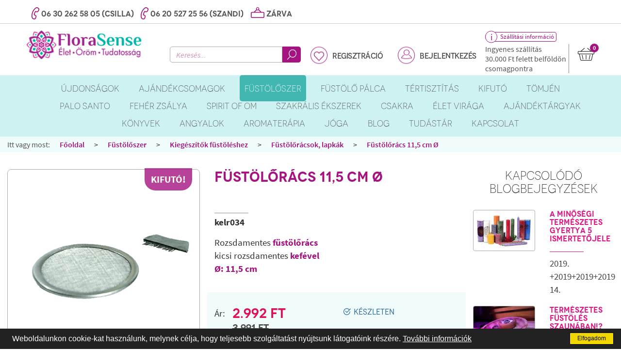

--- FILE ---
content_type: text/html; charset=UTF-8
request_url: https://florasense.hu/termeszetes-fustoles/kiegeszitok-fustoleshez/fustolo-racsok/fustoloracs-115-cm-
body_size: 30507
content:
<!DOCTYPE html><html lang="hu" class="is_desktop"><head><base href="https://florasense.hu/" /><meta charset="utf-8"><!--[if (gte IE 9)|!(IE)]><meta http-equiv="X-UA-Compatible" content="IE=edge"><meta http-equiv="Content-Type" content="text/html;charset=utf-8"><![endif]--><meta name="description" content="100% természetes növényi szárítmányok és gyanták füstöléséhez. "><meta name="generator" content="NIM cms"><meta name="viewport" content="width=device-width, initial-scale=1, shrink-to-fit=no"><meta name="revisit-after" content="1 days" /><meta name="robots" content="All"><title>Füstölőrács 11,5 cm Ø - Florasense</title><!-- Chrome, Firefox OS, Opera and Vivaldi --><meta name="theme-color" content="#a51380"><!-- Windows Phone --><meta name="msapplication-navbutton-color" content="#a51380"><!-- iOS Safari --><meta name="apple-mobile-web-app-capable" content="yes"><meta name="apple-mobile-web-app-status-bar-style" content="#a51380"><link rel="shortcut icon" type="image/ico" href="favicon.ico" /><link rel="stylesheet" type="text/css" href="media/flora/css/bootstrap.min.css" /><link rel="stylesheet" type="text/css" href="media/flora/css/style.css?v=1657293707440" /><script defer id="jquery" src="media/flora/js/jquery.1.9.1.min.js"></script><script>var base_url = 'https://florasense.hu/';	var base_url_lang = 'https://florasense.hu/';	var language = 'hu';	var ismobile = false;</script><meta property="og:locale" content="hu_HU" /><meta property="og:type" content="website" /><meta property="og:title" content="Füstölőrács 11,5 cm Ø - Florasense" /><meta property="og:description" content="100% természetes növényi szárítmányok és gyanták füstöléséhez. " /><meta property="og:url" content="https://florasense.hu/termeszetes-fustoles/kiegeszitok-fustoleshez/fustolo-racsok/fustoloracs-115-cm-" /><meta property="og:site_name" content="Füstölőrács 11,5 cm Ø - Florasense" /><meta property="og:image" content="https://florasense.hu/content/termekek/kiegeszitok/fustoloracs-115cm-kefe-kh-508-kelr034-1.png" /><meta property="og:image:width" content="1000" /><meta property="og:image:height" content="1000" /><!--[if lt IE 9]><script src="//html5shim.googlecode.com/svn/trunk/html5.js"></script><![endif]--></head><body class=""><div id="fb-root"></div><script>(function(d, s, id) { var js, fjs = d.getElementsByTagName(s)[0]; if (d.getElementById(id)) return; js = d.createElement(s); js.id = id; js.src = "//connect.facebook.net/hu_HU/sdk.js#xfbml=1&version=v2.9"; fjs.parentNode.insertBefore(js, fjs);
}(document, 'script', 'facebook-jssdk'));</script><header class="site_header"><div style="display:none;" class="site_alert alert alert-warning"><div class="site_container container"><button type="button" class="close"><span aria-hidden="true">&times;</span></button><div class="site_alert_content"></div></div></div><div class="site_header_top"><div class="site_container container"><div class="module_article_custom site_topinfo" ><div class="text clearfix"><p><img src="content/ikonok/icon-phone.png" alt="Phone" title="Phone" width="16" height="25" />&nbsp;<a href="tel:+36302625805">06 30 262 58 05 (Csilla)</a> <img src="content/ikonok/icon-phone.png" alt="Phone" title="Phone" width="16" height="25" />&nbsp;<a href="tel:+36205272556">06 20 527 25 56 (Szandi)</a></p><div class="opening_hours"><img src="content/ikonok/icon-opentime.png" alt="Time" title="Time" width="28" height="22"> <span class="today">Zárva</span><div class="allday"><div>Hétfő: 10:00-15:00 óráig</div><div>Kedd: 10:00-15:00 óráig</div><div>Szerda: 10:00-15:00 óráig</div><div>Csütörtök: 10:00-15:00 óráig</div><div>Péntek: Zárva</div><div>Szombat: Zárva</div><div>Vasárnap: Zárva</div></div></div></div></div><div class="module_article_custom site_mobileicons" ><ul class="mobileiconslist"><li class="marker" data-id="marker"><span class="icon"></span></li><li class="info" data-id="info"><span class="icon">i</span></li><li class="login" data-id="login"><a href="https://florasense.hu/bejelentkezes" class="icon">&nsbp;</a></li><li class="cart" data-id="cart"><span class="cnt"></span><span class="icon"></span></li><li class="search" data-id="search"><span class="icon"></span></li><li class="button" data-id="button"><button type="button" class="collapsed icon-hamburger icon-hamburger-x site_menu_button icon-hamburge icon-hamburge-x" data-toggle="collapse" data-target="#menu-9"><span></span><span></span><span></span><span></span></button></li></ul><div class="mobileiconscontainer dropdowncontent"></div></div><div class="clearfix"></div></div></div><div class="site_header_middle"><div class="site_container container"><div class="module_article_custom site_logo" ><div class="text"><p style="text-align: center;"><a href="https://florasense.hu/"><img src="content/kapcsolat/logo2018-258-szeles.png" width="238" height="60" /></a></p><div class="clearfix"></div></div></div><div class="module_search_search site_search" ><form action="https://florasense.hu/kereses" method="get" accept-charset="utf-8"><input type="text" name="search" value="" placeholder="Keresés..." pattern=".{3,}" title="Legalább 3 karaktert meg kell adni a kereséshez" class="search_input"><button type="submit"><span>Keresés itt</span></button></form></div><script>var search_sto;
var search_v;
function search_unfocus()
{	/* if(!$('body').hasClass('is_admin')) return false; */	$('body').removeClass('search_focus');	var f = $('.site_header_middle .site_search form');	f.width('');	var pc = $('.site_header_middle .site_search .search_popup_content');	pc.width('');
}
function search_focus()
{	/* if(!$('body').hasClass('is_admin')) return false; */	var f = $('.site_header_middle .site_search form');	var w = $('body').width() - (f.offset().left * 2);	if(window.innerWidth>=1200) {	f.width(w);	}	var p = $('.search_popup_bg');	if(p.length==0) {	$('body').append('<div class=\"search_popup_bg\"></div>');	$('.site_header_middle .site_search').append('<div class="search_popup_container"><div class=\"search_popup_content\"></div></div>');	}	if($('.mobileiconscontainer .site_search .search_popup_content').length==0) {	$('.mobileiconscontainer .site_search').append('<div class="search_popup_container"><div class=\"search_popup_content\"></div></div>');	}	var pc = $('.site_header_middle .site_search .search_popup_content');	if(window.innerWidth>=1200) {	pc.width(w);	}	$('body').addClass('search_focus');
}</script><nav class="module_menu site_topregistration" ><ul class=""><li class="menu-li-8 first last "><a href="https://florasense.hu/regisztracio" class="menuitem menu-8 " >Regisztráció</a></li></ul></nav><nav class="module_menu site_login" ><ul class=""><li class="menu-li-6 first last "><a href="https://florasense.hu/bejelentkezes" class="menuitem menu-6 " >Bejelentkezés</a><div class="drop"><div clasS="content"><div class="module_login"><div class="alert alert-danger text-center"><small>Amennyiben nem tud belépni, kérjük ellenőríze, hogy aktiválta-e a regisztrációját az email fiókjában!</small></div><form action="https://florasense.hu/login/in" class="block" method="post" accept-charset="utf-8"><h4>Belépés e-mail címmel</h4><label for="login_4_username">E-mail cím</label><input required type="text" value="" name="params[email]" id="login_4_username" placeholder="E-mail cím"><label for="login_4_password">Jelszó</label><input required type="password" value="" name="params[password]" id="login_4_password" placeholder="Jelszó"><button type="submit" class="site_button_purple">Belépek&nbsp;<span class="angle-right">></span></button><br><a href="https://florasense.hu/elfelejtett-jelszo" class="lpw">Elfelejtette jelszavát?</a><input type="hidden" name="redirect" value="https://florasense.hu/termeszetes-fustoles/kiegeszitok-fustoleshez/fustolo-racsok/fustoloracs-115-cm-" /><input type="hidden" name="redirect_success" value="https://florasense.hu/" /></form><div class="bottom"><div class="block"><div class="text">Új vásárló?</div></div><a href="https://florasense.hu/regisztracio" class="reg">Regisztráció email címmel&nbsp;<span class="angle-right">></span></a></div></div></div></div></li></ul></nav><div class="clearfix visible-xxs"></div><div class="module_article_custom site_shippinginfo" ><div class="content"><p style="text-align: left;"><a href="https://florasense.hu/gyakori-kerdesek" target="_blank" rel="noopener noreferrer">Sz&aacute;ll&iacute;t&aacute;si inform&aacute;ci&oacute;</a></p><p style="text-align: left;">Ingyenes sz&aacute;ll&iacute;t&aacute;s<br /><span>30.000 Ft</span>&nbsp;felett&nbsp;belf&ouml;ld&ouml;n<br />csomagpontra</p><div class="clearfix"></div></div></div><div class="module_webshop_cart site_cart" ><a href="https://florasense.hu/kosar" class="button_cart "><span class="cnt">0</span><span class="total">0&nbsp;FT</span></a><div class="drop"><div class="content">A kosár üres</div></div></div><div class="clearfix"></div></div></div><div class="site_header_bottom"><div class="site_container container"><nav class="module_menu site_menu" ><button type="button" class="collapsed hidden XXXvisible-xs icon-hamburger icon-hamburger-x" data-toggle="collapse" data-target="#menu-9"><span></span><span></span><span></span><span></span></button><div class="collapse navbar-collapse" id="menu-9"><div><ul class="level_0 sub"><li class="level_0 first no-li-parent li-176"><a href="https://florasense.hu/ujdonsagok" class="menuitem menu-176 " ><span>Újdonságok</span></a></li><li class="level_0 no-li-parent li-187"><a href="https://florasense.hu/ajandekcsomagok" class="menuitem menu-187 " ><span>Ajándékcsomagok</span></a></li><li class="level_0 has_sub li-parent li-11"><a href="https://florasense.hu/termeszetes-fustoles" class="menuitem menu-11 menu-parent" ><span>Füstölőszer</span></a><button type="button" class="visible-xs button_ul" onclick="$(this).next().toggleClass('open');$(this).toggleClass('open');"><span class="caret"></span></button><span class="sub_fluid"><span class="sub level_0"><ul class="level_1 "><li class="level_1 first no-li-parent li-269"><a href="https://florasense.hu/termeszetes-fustoles/aromandise-ecocert-fustoloszerek" class="menuitem menu-269 " ><span>Aromandise ECOCERT füstölőszerek</span></a></li><li class="level_1 li-parent li-177"><a href="https://florasense.hu/termeszetes-fustoles/most-indulsz" class="menuitem menu-177 menu-parent" ><span>Hogy kezdjem ?</span></a><button type="button" class="visible-xs button_ul" onclick="$(this).next().toggleClass('open');$(this).toggleClass('open');"><span class="caret"></span></button><ul class="level_2 sub"><li class="level_2 first no-li-parent li-183"><a href="https://florasense.hu/termeszetes-fustoles/most-indulsz/eszkozok-indulashoz" class="menuitem menu-183 " ><span>Eszközök induláshoz</span></a></li><li class="level_2 last no-li-parent li-184"><a href="https://florasense.hu/termeszetes-fustoles/most-indulsz/beavato-illatok" class="menuitem menu-184 " ><span>Beavató illatok</span></a></li></ul></li><li class="level_1 li-parent li-99"><a href="https://florasense.hu/termeszetes-fustoles/tomjen" class="menuitem menu-99 menu-parent" ><span>Tömjén</span></a><button type="button" class="visible-xs button_ul" onclick="$(this).next().toggleClass('open');$(this).toggleClass('open');"><span class="caret"></span></button><ul class="level_2 sub"><li class="level_2 first no-li-parent li-129"><a href="https://florasense.hu/termeszetes-fustoles/tomjen/natur-tomjen" class="menuitem menu-129 " ><span>Natúr tömjén</span></a></li><li class="level_2 no-li-parent li-133"><a href="https://florasense.hu/termeszetes-fustoles/tomjen/tomjenkeverek" class="menuitem menu-133 " ><span>Tömjénkeverék</span></a></li><li class="level_2 no-li-parent li-132"><a href="https://florasense.hu/termeszetes-fustoles/tomjen/tomjen-oman-al-hojari" class="menuitem menu-132 " ><span>Omani tömjén</span></a></li><li class="level_2 no-li-parent li-131"><a href="https://florasense.hu/termeszetes-fustoles/tomjen/gorog-tomjen" class="menuitem menu-131 " ><span>Görög tömjén</span></a></li><li class="level_2 last no-li-parent li-130"><a href="https://florasense.hu/termeszetes-fustoles/tomjen/szines-tomjen" class="menuitem menu-130 " ><span>Színes tömjén</span></a></li></ul></li><li class="no_sub_wrapper_li"><ul class="no_sub_wrapper level_1"><li class="level_1 no-li-parent li-100"><a href="https://florasense.hu/termeszetes-fustoles/feher-zsalya" class="menuitem menu-100 " ><span>Fehér zsálya</span></a></li><li class="level_1 no-li-parent li-101"><a href="https://florasense.hu/termeszetes-fustoles/palo-santo" class="menuitem menu-101 " ><span>Palo Santo</span></a></li><li class="level_1 no-li-parent li-89"><a href="https://florasense.hu/termeszetes-fustoles/novenyi-szaritmanyok" class="menuitem menu-89 " ><span>Növényi szárítmányok</span></a></li><li class="level_1 no-li-parent li-98"><a href="https://florasense.hu/termeszetes-fustoles/novenyi-kotegek" class="menuitem menu-98 " ><span>Gyógynövényes füstölő kötegek</span></a></li></ul></li><li class="level_1 li-parent li-25"><a href="https://florasense.hu/termeszetes-fustoles/novenyi-gyantak" class="menuitem menu-25 menu-parent" ><span>Növényi gyanták</span></a><button type="button" class="visible-xs button_ul" onclick="$(this).next().toggleClass('open');$(this).toggleClass('open');"><span class="caret"></span></button><ul class="level_2 sub"><li class="level_2 first no-li-parent li-86"><a href="https://florasense.hu/termeszetes-fustoles/novenyi-gyantak/tomjen" class="menuitem menu-86 " ><span>Tömjén</span></a></li><li class="level_2 no-li-parent li-88"><a href="https://florasense.hu/termeszetes-fustoles/novenyi-gyantak/mirhak" class="menuitem menu-88 " ><span>Mirhák</span></a></li><li class="level_2 no-li-parent li-87"><a href="https://florasense.hu/termeszetes-fustoles/novenyi-gyantak/kopalok" class="menuitem menu-87 " ><span>Kopálok</span></a></li><li class="level_2 no-li-parent li-94"><a href="https://florasense.hu/termeszetes-fustoles/novenyi-gyantak/tovabbi-gyantak" class="menuitem menu-94 " ><span>További gyanták</span></a></li><li class="level_2 last no-li-parent li-95"><a href="https://florasense.hu/termeszetes-fustoles/novenyi-gyantak/kulonlegessegek" class="menuitem menu-95 " ><span>Különlegességek</span></a></li></ul></li><li class="level_1 li-parent li-90"><a href="https://florasense.hu/termeszetes-fustoles/fustolokeverekek" class="menuitem menu-90 menu-parent" ><span>Füstölőkeverékek</span></a><button type="button" class="visible-xs button_ul" onclick="$(this).next().toggleClass('open');$(this).toggleClass('open');"><span class="caret"></span></button><ul class="level_2 sub"><li class="level_2 first no-li-parent li-134"><a href="https://florasense.hu/termeszetes-fustoles/fustolokeverekek/angyalok--tunderek" class="menuitem menu-134 " ><span>Angyalok & tündérek</span></a></li><li class="level_2 no-li-parent li-135"><a href="https://florasense.hu/termeszetes-fustoles/fustolokeverekek/noi-energia-ferfi-ero" class="menuitem menu-135 " ><span>Női energia, férfi erő</span></a></li><li class="level_2 no-li-parent li-136"><a href="https://florasense.hu/termeszetes-fustoles/fustolokeverekek/meditacio-relaxacio" class="menuitem menu-136 " ><span>Meditáció, relaxáció</span></a></li><li class="level_2 no-li-parent li-137"><a href="https://florasense.hu/termeszetes-fustoles/fustolokeverekek/pihenes-feltoltodes-nyugodt-alom" class="menuitem menu-137 " ><span>Pihenés, feltöltődés, nyugodt álom</span></a></li><li class="level_2 no-li-parent li-138"><a href="https://florasense.hu/termeszetes-fustoles/fustolokeverekek/tertisztitas-auratisztitas" class="menuitem menu-138 " ><span>Tértisztítás, auratisztítás</span></a></li><li class="level_2 no-li-parent li-139"><a href="https://florasense.hu/termeszetes-fustoles/fustolokeverekek/szerelmi-keverekek" class="menuitem menu-139 " ><span>Szerelmi keverékek</span></a></li><li class="level_2 no-li-parent li-141"><a href="https://florasense.hu/termeszetes-fustoles/fustolokeverekek/kreativitas-inspiracio-onkifejezes" class="menuitem menu-141 " ><span>Kreativitás, inspiráció, önkifejezés</span></a></li><li class="level_2 no-li-parent li-142"><a href="https://florasense.hu/termeszetes-fustoles/fustolokeverekek/gyogyitas-rituale" class="menuitem menu-142 " ><span>Gyógyítás, rituálé</span></a></li><li class="level_2 no-li-parent li-185"><a href="https://florasense.hu/termeszetes-fustoles/fustolokeverekek/felemelkedett-mesterek" class="menuitem menu-185 " ><span>Felemelkedett mesterek</span></a></li><li class="level_2 no-li-parent li-233"><a href="https://florasense.hu/termeszetes-fustoles/fustolokeverekek/evkor-unnepek" class="menuitem menu-233 " ><span>Évkör ünnepek</span></a></li><li class="level_2 no-li-parent li-234"><a href="https://florasense.hu/termeszetes-fustoles/fustolokeverekek/tradiciok" class="menuitem menu-234 " ><span>Tradíciók</span></a></li><li class="level_2 no-li-parent li-140"><a href="https://florasense.hu/termeszetes-fustoles/fustolokeverekek/pozitiv-minosegek" class="menuitem menu-140 " ><span>Pozitív minőségek</span></a></li><li class="level_2 last no-li-parent li-270"><a href="https://florasense.hu/bakhoor" class="menuitem menu-270 " ><span>Bakhoor</span></a></li></ul></li><li class="level_1 li-parent li-105"><a href="https://florasense.hu/termeszetes-fustoles/fustoles-racsos-edenyen" class="menuitem menu-105 menu-parent" ><span>Füstölés rácsos edényen</span></a><button type="button" class="visible-xs button_ul" onclick="$(this).next().toggleClass('open');$(this).toggleClass('open');"><span class="caret"></span></button><ul class="level_2 sub"><li class="level_2 first no-li-parent li-106"><a href="https://florasense.hu/termeszetes-fustoles/fustoles-racsos-edenyen/fustoloracsos-edenyek" class="menuitem menu-106 " ><span>Füstölőrácsos edények</span></a></li><li class="level_2 last no-li-parent li-117"><a href="https://florasense.hu/termeszetes-fustoles/fustoles-racsos-edenyen/kiegeszitok-racsos-edenyhez" class="menuitem menu-117 " ><span>Kiegészítők rácsos edényhez</span></a></li></ul></li><li class="level_1 li-parent li-102"><a href="https://florasense.hu/termeszetes-fustoles/fustoles-faszenen" class="menuitem menu-102 menu-parent" ><span>Füstölés faszénen</span></a><button type="button" class="visible-xs button_ul" onclick="$(this).next().toggleClass('open');$(this).toggleClass('open');"><span class="caret"></span></button><ul class="level_2 sub"><li class="level_2 first no-li-parent li-103"><a href="https://florasense.hu/termeszetes-fustoles/fustoles-faszenen/faszenes-fustolo-edenyek" class="menuitem menu-103 " ><span>Faszenes füstölő edények</span></a></li><li class="level_2 last no-li-parent li-104"><a href="https://florasense.hu/termeszetes-fustoles/fustoles-faszenen/kiegeszitok-faszenes-fustoleshez" class="menuitem menu-104 " ><span>Kiegészítők faszenes füstöléshez</span></a></li></ul></li><li class="level_1 li-parent li-108"><a href="https://florasense.hu/termeszetes-fustoles/kiegeszitok-fustoleshez" class="menuitem menu-108 menu-parent" ><span>Kiegészítők füstöléshez</span></a><button type="button" class="visible-xs button_ul" onclick="$(this).next().toggleClass('open');$(this).toggleClass('open');"><span class="caret"></span></button><ul class="level_2 sub"><li class="level_2 first no-li-parent li-262"><a href="https://florasense.hu/termeszetes-fustoles/kiegeszitok-fustoleshez/tollak" class="menuitem menu-262 " ><span>Tollak</span></a></li><li class="level_2 no-li-parent li-109"><a href="https://florasense.hu/termeszetes-fustoles/kiegeszitok-fustoleshez/fustolo-racsok" class="menuitem menu-109 " ><span>Füstölőrácsok, lapkák</span></a></li><li class="level_2 no-li-parent li-110"><a href="https://florasense.hu/termeszetes-fustoles/kiegeszitok-fustoleshez/kefek-csipeszek-adagolokanalak" class="menuitem menu-110 " ><span>Kefék, csipeszek, adagolókanalak</span></a></li><li class="level_2 no-li-parent li-111"><a href="https://florasense.hu/termeszetes-fustoles/kiegeszitok-fustoleshez/mozsarak-" class="menuitem menu-111 " ><span>Mozsarak </span></a></li><li class="level_2 no-li-parent li-112"><a href="https://florasense.hu/termeszetes-fustoles/kiegeszitok-fustoleshez/fustoloedeny-alatetek" class="menuitem menu-112 " ><span>Füstölőedény alátétek</span></a></li><li class="level_2 no-li-parent li-125"><a href="https://florasense.hu/termeszetes-fustoles/kiegeszitok-fustoleshez/abalone-paua-kagylo" class="menuitem menu-125 " ><span>Abalone - Paua kagyló</span></a></li><li class="level_2 last no-li-parent li-126"><a href="https://florasense.hu/termeszetes-fustoles/kiegeszitok-fustoleshez/faszen-korongok" class="menuitem menu-126 " ><span>Faszén korongok</span></a></li></ul></li><li class="level_1 last no-li-parent li-107"><a href="https://florasense.hu/termeszetes-fustoles/indian-es-saman-hagyomanyokhoz" class="menuitem menu-107 " ><span>Indián és sámán hagyományokhoz</span></a></li></ul></span></span></li><li class="level_0 has_sub li-parent li-199"><a href="https://florasense.hu/fustolo-palca" class="menuitem menu-199 menu-parent" ><span>Füstölő pálca</span></a><button type="button" class="visible-xs button_ul" onclick="$(this).next().toggleClass('open');$(this).toggleClass('open');"><span class="caret"></span></button><span class="sub_fluid"><span class="sub level_0"><ul class="level_1 "><li class="level_1 first li-parent li-218"><a href="https://florasense.hu/fustolo-palca/aromandise" class="menuitem menu-218 menu-parent" ><span>Aromandise</span></a><button type="button" class="visible-xs button_ul" onclick="$(this).next().toggleClass('open');$(this).toggleClass('open');"><span class="caret"></span></button><ul class="level_2 sub"><li class="level_2 first no-li-parent li-271"><a href="https://florasense.hu/fustolo-palca/aromandise/aromandise-discovery-japan-palcikak" class="menuitem menu-271 " ><span>Aromandise Discovery japán pálcikák</span></a></li><li class="level_2 no-li-parent li-219"><a href="https://florasense.hu/fustolo-palca/aromandise/aromambience" class="menuitem menu-219 " ><span>Aromambiance - kifutó</span></a></li><li class="level_2 no-li-parent li-220"><a href="https://florasense.hu/fustolo-palca/aromandise/herbosense" class="menuitem menu-220 " ><span>Herbosense gyógynövényes aromaterápiás japán füstölők</span></a></li><li class="level_2 no-li-parent li-230"><a href="https://florasense.hu/fustolo-palca/aromandise/karin-japan-fustolopalcika" class="menuitem menu-230 " ><span>Karin japán füstölőpálcika</span></a></li><li class="level_2 no-li-parent li-231"><a href="https://florasense.hu/fustolo-palca/aromandise/japan-tradicio-fustolopalcika" class="menuitem menu-231 " ><span>Japán tradíció</span></a></li><li class="level_2 no-li-parent li-221"><a href="https://florasense.hu/fustolo-palca/aromandise/india-vilaga" class="menuitem menu-221 " ><span>India Világa</span></a></li><li class="level_2 no-li-parent li-222"><a href="https://florasense.hu/fustolo-palca/aromandise/ayurveda-fustolopalcak" class="menuitem menu-222 " ><span>Ayurveda</span></a></li><li class="level_2 no-li-parent li-223"><a href="https://florasense.hu/fustolo-palca/aromandise/summer-fustoloszer" class="menuitem menu-223 " ><span>Summer -szúnyogriasztó</span></a></li><li class="level_2 last no-li-parent li-259"><a href="https://florasense.hu/fustolo-palca/aromandise/aromandise-fustolotartok-/-egetok" class="menuitem menu-259 " ><span>Aromandise füstölőtartók / égetők</span></a></li></ul></li><li class="level_1 li-parent li-200"><a href="https://florasense.hu/fustolo-palca/fiore-doriente-fustolopalca" class="menuitem menu-200 menu-parent" ><span>Fiore d'Oriente</span></a><button type="button" class="visible-xs button_ul" onclick="$(this).next().toggleClass('open');$(this).toggleClass('open');"><span class="caret"></span></button><ul class="level_2 sub"><li class="level_2 first no-li-parent li-201"><a href="https://florasense.hu/fustolo-palca/fiore-doriente-fustolopalca/marco-polos-treasure" class="menuitem menu-201 " ><span>Fiore Marco Polo's Treasure füstölőpálcikák</span></a></li><li class="level_2 no-li-parent li-224"><a href="https://florasense.hu/fustolo-palca/fiore-doriente-fustolopalca/misztikus-india" class="menuitem menu-224 " ><span>Misztikus India füstölőpálcák</span></a></li><li class="level_2 no-li-parent li-266"><a href="https://florasense.hu/fustolo-palca/fiore-doriente-fustolopalca/boheme-fustolopalcikak" class="menuitem menu-266 " ><span>Fiore Boheme füstölőpálcikák</span></a></li><li class="level_2 no-li-parent li-202"><a href="https://florasense.hu/fustolo-palca/fiore-doriente-fustolopalca/arkangyalok-tunderek" class="menuitem menu-202 " ><span>Fiore arkangyalok és tündérek füstölőpálcák</span></a></li><li class="level_2 no-li-parent li-263"><a href="https://florasense.hu/fustolo-palca/fiore-doriente-fustolopalca/csakra-fustolopalcikak" class="menuitem menu-263 " ><span>Fiore Csakra füstölőpálcikák</span></a></li><li class="level_2 no-li-parent li-232"><a href="https://florasense.hu/fustolo-palca/fiore-doriente-fustolopalca/dhoop-fustolo" class="menuitem menu-232 " ><span>Fiore Dhoop füstölők</span></a></li><li class="level_2 no-li-parent li-268"><a href="https://florasense.hu/fustolo-palca/fiore-doriente-fustolopalca/fiore-fustolokupok" class="menuitem menu-268 " ><span>Fiore füstölőkúpok</span></a></li><li class="level_2 no-li-parent li-272"><a href="https://florasense.hu/fustolo-palca/fiore-doriente-fustolopalca/fiore-angelus-fustolopalcikak" class="menuitem menu-272 " ><span>Fiore Angelus füstölőpálcikák</span></a></li><li class="level_2 no-li-parent li-273"><a href="https://florasense.hu/fustolo-palca/fiore-doriente-fustolopalca/fiore-szunyogriasztas" class="menuitem menu-273 " ><span>Fiore szúnyogriasztás</span></a></li><li class="level_2 last no-li-parent li-277"><a href="https://florasense.hu/fustolo-palca/fiore-doriente-fustolopalca/fiore-smudge-incense" class="menuitem menu-277 " ><span>Fiore Smudge Incense</span></a></li></ul></li><li class="level_1 li-parent li-203"><a href="https://florasense.hu/fustolo-palca/holy-smokes-fustolopalcika" class="menuitem menu-203 menu-parent" ><span>Berk - Holy Smokes</span></a><button type="button" class="visible-xs button_ul" onclick="$(this).next().toggleClass('open');$(this).toggleClass('open');"><span class="caret"></span></button><ul class="level_2 sub"><li class="level_2 first no-li-parent li-208"><a href="https://florasense.hu/fustolo-palca/holy-smokes-fustolopalcika/ambrozia" class="menuitem menu-208 " ><span>Ambrózia pálcika, kúp és szív</span></a></li><li class="level_2 no-li-parent li-275"><a href="https://florasense.hu/fustolo-palca/holy-smokes-fustolopalcika/royal-oud-palcika-es-kup" class="menuitem menu-275 " ><span>Royal Oud pálcika és kúp</span></a></li><li class="level_2 no-li-parent li-209"><a href="https://florasense.hu/fustolo-palca/holy-smokes-fustolopalcika/feher-zsalya" class="menuitem menu-209 " ><span>Fehér zsálya pálcika és kúp</span></a></li><li class="level_2 no-li-parent li-217"><a href="https://florasense.hu/fustolo-palca/holy-smokes-fustolopalcika/palo-santo-fustolopalcika" class="menuitem menu-217 " ><span>Palo Santo pálcika és kúp</span></a></li><li class="level_2 no-li-parent li-276"><a href="https://florasense.hu/fustolo-palca/holy-smokes-fustolopalcika/cirbolyafenyo-fustolopalcika-es-kup" class="menuitem menu-276 " ><span>Cirbolyafenyő füstölőpálcika és kúp</span></a></li><li class="level_2 no-li-parent li-264"><a href="https://florasense.hu/fustolo-palca/holy-smokes-fustolopalcika/good-night-jo-ejszakat" class="menuitem menu-264 " ><span>Good Night - Jó éjszakát</span></a></li><li class="level_2 no-li-parent li-205"><a href="https://florasense.hu/fustolo-palca/holy-smokes-fustolopalcika/angyali-minosegek" class="menuitem menu-205 " ><span>Angyali minőségek</span></a></li><li class="level_2 no-li-parent li-206"><a href="https://florasense.hu/fustolo-palca/holy-smokes-fustolopalcika/green-line" class="menuitem menu-206 " ><span>Green Line - tibeti füstölők</span></a></li><li class="level_2 no-li-parent li-204"><a href="https://florasense.hu/fustolo-palca/holy-smokes-fustolopalcika/tibetan-line" class="menuitem menu-204 " ><span>Tibetan Line - tibeti füstölők</span></a></li><li class="level_2 last no-li-parent li-274"><a href="https://florasense.hu/fustolo-palca/holy-smokes-fustolopalcika/long-line-37-cm-hosszu-palcikak" class="menuitem menu-274 " ><span>Long Line - 37 cm hosszú pálcikák</span></a></li></ul></li><li class="no_sub_wrapper_li"><ul class="no_sub_wrapper level_1"><li class="level_1 no-li-parent li-210"><a href="https://florasense.hu/fustolo-palca/jiri--friends-fustolopalcikak" class="menuitem menu-210 " ><span>Jiri & Friends</span></a></li><li class="level_1 no-li-parent li-267"><a href="https://florasense.hu/fustolo-palca/mothersgoods-fustolopalcikak" class="menuitem menu-267 " ><span>Mothersgoods prémium füstölőpálcikák</span></a></li><li class="level_1 no-li-parent li-260"><a href="https://florasense.hu/fustolo-palca/ispalla-fustolopalcikak" class="menuitem menu-260 " ><span>ISPALLA 100% természetes Palo Santo füstölőpálcikák</span></a></li><li class="level_1 no-li-parent li-212"><a href="https://florasense.hu/fustolo-palca/juniper-ridge-fustolopalcika" class="menuitem menu-212 " ><span>Juniper Ridge</span></a></li><li class="level_1 no-li-parent li-215"><a href="https://florasense.hu/fustolo-palca/kulonleges-fustolopalcak" class="menuitem menu-215 " ><span>Különleges füstölőpálcák</span></a></li><li class="level_1 no-li-parent li-228"><a href="https://florasense.hu/fustolo-palca/nag-champa" class="menuitem menu-228 " ><span>Nag Champa</span></a></li><li class="level_1 no-li-parent li-213"><a href="https://florasense.hu/fustolo-palca/nepali-gardens-fustolopalca" class="menuitem menu-213 " ><span>Nepali Gardens</span></a></li><li class="level_1 no-li-parent li-216"><a href="https://florasense.hu/fustolo-palca/nippon-kodo-japan-fustolopalcika" class="menuitem menu-216 " ><span>Nippon Kodo</span></a></li><li class="level_1 no-li-parent li-207"><a href="https://florasense.hu/fustolo-palca/song-of-india" class="menuitem menu-207 " ><span>Song of India - Organic Gooddness</span></a></li><li class="level_1 no-li-parent li-211"><a href="https://florasense.hu/fustolo-palca/spirit-of-vinaiki-fustolopalcika" class="menuitem menu-211 " ><span>Spirit of Vinaiki</span></a></li><li class="level_1 no-li-parent li-214"><a href="https://florasense.hu/fustolo-palca/yogi-yogini-naturals-fustolopalca" class="menuitem menu-214 " ><span>Yogi & Yogini naturals</span></a></li><li class="level_1 no-li-parent li-236"><a href="https://florasense.hu/fustolo-palca/tomjen-fustolok" class="menuitem menu-236 " ><span>Tömjén füstölők</span></a></li><li class="level_1 no-li-parent li-237"><a href="https://florasense.hu/fustolo-palca/palo-santo-fustolok" class="menuitem menu-237 " ><span>Palo Santo füstölők</span></a></li><li class="level_1 no-li-parent li-238"><a href="https://florasense.hu/fustolo-palca/feher-zsalya-fustolok" class="menuitem menu-238 " ><span>Fehér zsálya füstölőpálcák és kúpok</span></a></li><li class="level_1 no-li-parent li-239"><a href="https://florasense.hu/fustolo-palca/aloefa-oudh-fustolok" class="menuitem menu-239 " ><span>Aloéfa - oudh füstölők</span></a></li><li class="level_1 no-li-parent li-240"><a href="https://florasense.hu/fustolo-palca/szantalfa-fustolok" class="menuitem menu-240 " ><span>Szantálfa füstölők</span></a></li><li class="level_1 no-li-parent li-241"><a href="https://florasense.hu/fustolo-palca/fustolokup-spiral-zsinor" class="menuitem menu-241 " ><span>Füstölőkúp, spirál, zsinór</span></a></li><li class="level_1 last no-li-parent li-229"><a href="https://florasense.hu/fustolo-palca/fustolo-egetok-fustolotartok" class="menuitem menu-229 " ><span>Füstölő égetők, füstölőtartók</span></a></li></ul></li></ul></span></span></li><li class="level_0 has_sub li-parent li-33"><a href="https://florasense.hu/tertisztitas" class="menuitem menu-33 menu-parent" ><span>Tértisztítás</span></a><button type="button" class="visible-xs button_ul" onclick="$(this).next().toggleClass('open');$(this).toggleClass('open');"><span class="caret"></span></button><span class="sub_fluid"><span class="sub level_0"><ul class="level_1 "><li class="no_sub_wrapper_li"><ul class="no_sub_wrapper level_1"><li class="level_1 first no-li-parent li-235"><a href="https://florasense.hu/tertisztitas/legfertotlenites" class="menuitem menu-235 " ><span>Légfertőtlenítés</span></a></li><li class="level_1 no-li-parent li-190"><a href="https://florasense.hu/tertisztitas/roviden-a-tertisztitasrol" class="menuitem menu-190 " ><span>Röviden a tértisztításról</span></a></li><li class="level_1 no-li-parent li-153"><a href="https://florasense.hu/tertisztitas/tertisztitas-terparfummel" class="menuitem menu-153 " ><span>Tértisztítás térparfümmel</span></a></li><li class="level_1 no-li-parent li-154"><a href="https://florasense.hu/tertisztitas/tertisztitas-hanggal" class="menuitem menu-154 " ><span>Tértisztítás hanggal</span></a></li></ul></li><li class="level_1 li-parent li-152"><a href="https://florasense.hu/tertisztitas/tertisztitas-fustolessel" class="menuitem menu-152 menu-parent" ><span>Tértisztítás füstöléssel</span></a><button type="button" class="visible-xs button_ul" onclick="$(this).next().toggleClass('open');$(this).toggleClass('open');"><span class="caret"></span></button><ul class="level_2 sub"><li class="level_2 first no-li-parent li-155"><a href="https://florasense.hu/tertisztitas/tertisztitas-fustolessel/tertisztitas-tomjennel" class="menuitem menu-155 " ><span>Tértisztítás tömjénnel</span></a></li><li class="level_2 no-li-parent li-156"><a href="https://florasense.hu/tertisztitas/tertisztitas-fustolessel/tertisztitas-feher-zsalyaval" class="menuitem menu-156 " ><span>Tértisztítás fehér zsályával</span></a></li><li class="level_2 no-li-parent li-157"><a href="https://florasense.hu/tertisztitas/tertisztitas-fustolessel/tertisztitas-palo-santo-faval" class="menuitem menu-157 " ><span>Tértisztítás Palo Santo fával</span></a></li><li class="level_2 no-li-parent li-158"><a href="https://florasense.hu/tertisztitas/tertisztitas-fustolessel/tertisztitas-egyeb-fustoloanyagokkal" class="menuitem menu-158 " ><span>Tértisztítás egyéb füstölőanyagokkal</span></a></li><li class="level_2 no-li-parent li-159"><a href="https://florasense.hu/tertisztitas/tertisztitas-fustolessel/tertisztitas-fustolokeverekkel" class="menuitem menu-159 " ><span>Tértisztítás füstölőkeverékkel</span></a></li><li class="level_2 no-li-parent li-160"><a href="https://florasense.hu/tertisztitas/tertisztitas-fustolessel/tertisztitas-koteggel" class="menuitem menu-160 " ><span>Tértisztítás füstölőköteggel</span></a></li><li class="level_2 last no-li-parent li-161"><a href="https://florasense.hu/tertisztitas/tertisztitas-fustolessel/tertisztitas-fustulopalcikaval-kuppal-zsinorral" class="menuitem menu-161 " ><span>Tértisztítás füstölőpálcikával, kúppal, zsinórral</span></a></li></ul></li><li class="level_1 last no-li-parent li-189"><a href="https://florasense.hu/szemelyes-tertisztitast-vallalunk" class="menuitem menu-189 " ><span>Üzleti tértisztítás szolgáltatás</span></a></li></ul></span></span></li><li class="level_0 no-li-parent li-174"><a href="https://florasense.hu/kifuto" class="menuitem menu-174 " ><span>Kifutó</span></a></li><li class="level_0 has_sub li-parent li-29"><a href="https://florasense.hu/tomjen" class="menuitem menu-29 menu-parent" ><span>Tömjén</span></a><button type="button" class="visible-xs button_ul" onclick="$(this).next().toggleClass('open');$(this).toggleClass('open');"><span class="caret"></span></button><span class="sub_fluid"><span class="sub level_0"><ul class="level_1 "><li class="level_1 first li-parent li-147"><a href="https://florasense.hu/tomjen/tomjen-fustoloanyagok" class="menuitem menu-147 menu-parent" ><span>Tömjén füstölőanyagok</span></a><button type="button" class="visible-xs button_ul" onclick="$(this).next().toggleClass('open');$(this).toggleClass('open');"><span class="caret"></span></button><ul class="level_2 sub"><li class="level_2 first no-li-parent li-175"><a href="https://florasense.hu/tomjen/tomjen-fustoloanyagok/tomjen-fustolopalcikak-kupok-spiralok" class="menuitem menu-175 " ><span>Tömjén füstölőpálcikák, kúpok, spirálok</span></a></li><li class="level_2 no-li-parent li-163"><a href="https://florasense.hu/tomjen/tomjen-fustoloanyagok/tomjenek" class="menuitem menu-163 " ><span>Tömjének</span></a></li><li class="level_2 no-li-parent li-167"><a href="https://florasense.hu/tomjen/tomjen-fustoloanyagok/premium-tomjenek" class="menuitem menu-167 " ><span>Prémium tömjének</span></a></li><li class="level_2 no-li-parent li-166"><a href="https://florasense.hu/tomjen/tomjen-fustoloanyagok/tomjenkeverekek" class="menuitem menu-166 " ><span>Tömjénkeverékek</span></a></li><li class="level_2 no-li-parent li-165"><a href="https://florasense.hu/tomjen/tomjen-fustoloanyagok/gorog-tomjenek" class="menuitem menu-165 " ><span>Görög tömjének</span></a></li><li class="level_2 last no-li-parent li-164"><a href="https://florasense.hu/tomjen/tomjen-fustoloanyagok/szines-tomjenek" class="menuitem menu-164 " ><span>Színes tömjének</span></a></li></ul></li><li class="no_sub_wrapper_li"><ul class="no_sub_wrapper level_1"><li class="level_1 no-li-parent li-150"><a href="https://florasense.hu/tomjen/tomjen-ekszer" class="menuitem menu-150 " ><span>Tömjén ékszer</span></a></li><li class="level_1 no-li-parent li-149"><a href="https://florasense.hu/tomjen/tomjen-kozmetikumok" class="menuitem menu-149 " ><span>Tömjén kozmetikumok</span></a></li><li class="level_1 no-li-parent li-148"><a href="https://florasense.hu/tomjen/tomjen-illoolajok-es-terparfumok" class="menuitem menu-148 " ><span>Tömjén illóolajok és térparfümök</span></a></li><li class="level_1 last no-li-parent li-151"><a href="https://florasense.hu/tomjen/egyeb-tomjenes-termekek" class="menuitem menu-151 " ><span>Egyéb tömjénes termékek</span></a></li></ul></li></ul></span></span></li><li class="level_0 li-parent li-31"><a href="https://florasense.hu/palo-santo" class="menuitem menu-31 menu-parent" ><span>Palo Santo</span></a><button type="button" class="visible-xs button_ul" onclick="$(this).next().toggleClass('open');$(this).toggleClass('open');"><span class="caret"></span></button><ul class="level_1 sub"><li class="no_sub_wrapper_li"><ul class="no_sub_wrapper level_1"><li class="level_1 first no-li-parent li-59"><a href="https://florasense.hu/palo-santo/palo-santo-fustolok" class="menuitem menu-59 " ><span>Palo Santo füstölők</span></a></li><li class="level_1 no-li-parent li-60"><a href="https://florasense.hu/palo-santo/palo-santo-illoolajok-sprayk-terparfumok" class="menuitem menu-60 " ><span>Palo Santo illóolajok, sprayk, térparfümök</span></a></li><li class="level_1 last no-li-parent li-61"><a href="https://florasense.hu/palo-santo/palo-santo-ekszerek-ajandektargyak" class="menuitem menu-61 " ><span>Palo Santo ékszerek, ajándéktárgyak</span></a></li></ul></li></ul></li><li class="level_0 li-parent li-32"><a href="https://florasense.hu/feher-zsalya" class="menuitem menu-32 menu-parent" ><span>Fehér zsálya</span></a><button type="button" class="visible-xs button_ul" onclick="$(this).next().toggleClass('open');$(this).toggleClass('open');"><span class="caret"></span></button><ul class="level_1 sub"><li class="no_sub_wrapper_li"><ul class="no_sub_wrapper level_1"><li class="level_1 first no-li-parent li-62"><a href="https://florasense.hu/feher-zsalya/feher-zsalya-fustolok-es-kotegek" class="menuitem menu-62 " ><span>Fehér zsálya füstölők és kötegek</span></a></li><li class="level_1 last no-li-parent li-63"><a href="https://florasense.hu/feher-zsalya/feher-zsalya-sprayk-terparfumok" class="menuitem menu-63 " ><span>Fehér zsálya sprayk, térparfümök</span></a></li></ul></li></ul></li><li class="level_0 li-parent li-170"><a href="https://florasense.hu/spirit-of-om" class="menuitem menu-170 menu-parent" ><span>Spirit of OM</span></a><button type="button" class="visible-xs button_ul" onclick="$(this).next().toggleClass('open');$(this).toggleClass('open');"><span class="caret"></span></button><ul class="level_1 sub"><li class="no_sub_wrapper_li"><ul class="no_sub_wrapper level_1"><li class="level_1 first no-li-parent li-179"><a href="https://florasense.hu/spirit-of-om/noi-ruhazat" class="menuitem menu-179 " ><span>Energetizált, BIO NŐI ruházat</span></a></li><li class="level_1 no-li-parent li-180"><a href="https://florasense.hu/spirit-of-om/ferfi-ruhazat" class="menuitem menu-180 " ><span>Energetizált BIO FÉRFI ruházat</span></a></li><li class="level_1 no-li-parent li-181"><a href="https://florasense.hu/spirit-of-om/elet-ter" class="menuitem menu-181 " ><span>Energetizált BIO ÉLET-TÉR</span></a></li><li class="level_1 no-li-parent li-256"><a href="https://florasense.hu/spirit-of-om/energetizalt-bio-joga-ruhak" class="menuitem menu-256 " ><span>Energetizált BIO jóga ruhák és kiegészítők</span></a></li><li class="level_1 no-li-parent li-257"><a href="https://florasense.hu/spirit-of-om/merettablazatok" class="menuitem menu-257 " ><span>Mérettáblázatok</span></a></li><li class="level_1 last no-li-parent li-258"><a href="https://florasense.hu/spirit-of-om/a-spirit-of-om-szellemisege" class="menuitem menu-258 " ><span>A Spirit of Om szellemisége</span></a></li></ul></li></ul></li><li class="level_0 li-parent li-30"><a href="https://florasense.hu/szakralis-ekszerek" class="menuitem menu-30 menu-parent" ><span>Szakrális ékszerek</span></a><button type="button" class="visible-xs button_ul" onclick="$(this).next().toggleClass('open');$(this).toggleClass('open');"><span class="caret"></span></button><ul class="level_1 sub"><li class="no_sub_wrapper_li"><ul class="no_sub_wrapper level_1"><li class="level_1 first no-li-parent li-64"><a href="https://florasense.hu/szakralis-ekszerek/medalok" class="menuitem menu-64 " ><span>Medálok</span></a></li><li class="level_1 no-li-parent li-65"><a href="https://florasense.hu/szakralis-ekszerek/fulbevalok" class="menuitem menu-65 " ><span>Fülbevalók</span></a></li><li class="level_1 no-li-parent li-66"><a href="https://florasense.hu/szakralis-ekszerek/gyuruk" class="menuitem menu-66 " ><span>Gyűrűk</span></a></li><li class="level_1 no-li-parent li-67"><a href="https://florasense.hu/szakralis-ekszerek/karkotok" class="menuitem menu-67 " ><span>Karkötők</span></a></li><li class="level_1 no-li-parent li-68"><a href="https://florasense.hu/szakralis-ekszerek/nyaklancok" class="menuitem menu-68 " ><span>Nyakláncok</span></a></li><li class="level_1 no-li-parent li-69"><a href="https://florasense.hu/szakralis-ekszerek/eletfa-ekszerek" class="menuitem menu-69 " ><span>Életfa ékszerek</span></a></li><li class="level_1 no-li-parent li-70"><a href="https://florasense.hu/szakralis-ekszerek/angyali-ekszerek-angyalhivok" class="menuitem menu-70 " ><span>Angyali ékszerek, angyalhívók</span></a></li><li class="level_1 no-li-parent li-93"><a href="https://florasense.hu/szakralis-ekszerek/elet-viraga-szimbolum" class="menuitem menu-93 " ><span>Élet virága szimbólum</span></a></li><li class="level_1 no-li-parent li-127"><a href="https://florasense.hu/szakralis-ekszerek/tomjen-ekszerek" class="menuitem menu-127 " ><span>Tömjén ékszerek</span></a></li><li class="level_1 no-li-parent li-171"><a href="https://florasense.hu/szakralis-ekszerek/atlantiszi-ekszer" class="menuitem menu-171 " ><span>Atlantiszi ékszer</span></a></li><li class="level_1 no-li-parent li-192"><a href="https://florasense.hu/szakralis-ekszerek/lotusz-szimbolum" class="menuitem menu-192 " ><span>Lótusz szimbólum</span></a></li><li class="level_1 no-li-parent li-193"><a href="https://florasense.hu/szakralis-ekszerek/om-szimbolum" class="menuitem menu-193 " ><span>Om szimbólum</span></a></li><li class="level_1 last no-li-parent li-194"><a href="https://florasense.hu/szakralis-ekszerek/csakra-ekszer" class="menuitem menu-194 " ><span>Csakra ékszer</span></a></li></ul></li></ul></li><li class="level_0 li-parent li-12"><a href="https://florasense.hu/csakra" class="menuitem menu-12 menu-parent" ><span>Csakra</span></a><button type="button" class="visible-xs button_ul" onclick="$(this).next().toggleClass('open');$(this).toggleClass('open');"><span class="caret"></span></button><ul class="level_1 sub"><li class="no_sub_wrapper_li"><ul class="no_sub_wrapper level_1"><li class="level_1 first no-li-parent li-37"><a href="https://florasense.hu/csakra/csakragyertyak" class="menuitem menu-37 " ><span>Csakragyertyák</span></a></li><li class="level_1 no-li-parent li-38"><a href="https://florasense.hu/csakra/csakra-mecsestartok" class="menuitem menu-38 " ><span>Csakra mécsestartók</span></a></li><li class="level_1 no-li-parent li-39"><a href="https://florasense.hu/csakra/csakra-ekszerek" class="menuitem menu-39 " ><span>Csakra ékszerek</span></a></li><li class="level_1 no-li-parent li-40"><a href="https://florasense.hu/csakra/csakra-fustoloanyagok" class="menuitem menu-40 " ><span>Csakra füstölőanyagok</span></a></li><li class="level_1 no-li-parent li-41"><a href="https://florasense.hu/csakra/csakra-ablakmatricak-falikepek" class="menuitem menu-41 " ><span>Csakra ablakmatricák, faliképek</span></a></li><li class="level_1 no-li-parent li-42"><a href="https://florasense.hu/csakra/csakra-meditacios-parnak" class="menuitem menu-42 " ><span>Csakra meditációs párnák</span></a></li><li class="level_1 no-li-parent li-43"><a href="https://florasense.hu/csakra/csakra-illoolajkeverekek-aurasprayk" class="menuitem menu-43 " ><span>Csakra illóolajkeverékek, aurasprayk</span></a></li><li class="level_1 last no-li-parent li-44"><a href="https://florasense.hu/csakra/egyeb-csakra-termekek" class="menuitem menu-44 " ><span>Egyéb csakra termékek</span></a></li></ul></li></ul></li><li class="level_0 li-parent li-13"><a href="https://florasense.hu/elet-viraga" class="menuitem menu-13 menu-parent" ><span>Élet virága</span></a><button type="button" class="visible-xs button_ul" onclick="$(this).next().toggleClass('open');$(this).toggleClass('open');"><span class="caret"></span></button><ul class="level_1 sub"><li class="no_sub_wrapper_li"><ul class="no_sub_wrapper level_1"><li class="level_1 first no-li-parent li-53"><a href="https://florasense.hu/elet-viraga/elet-viraga-gyertyak-mecsestartok" class="menuitem menu-53 " ><span>Élet virága gyertyák, mécsestartók, lámpások</span></a></li><li class="level_1 no-li-parent li-54"><a href="https://florasense.hu/elet-viraga/elet-viraga-ekszerek" class="menuitem menu-54 " ><span>Élet virága ékszerek</span></a></li><li class="level_1 no-li-parent li-55"><a href="https://florasense.hu/elet-viraga/elet-viraga-matricak-ablakmatricak-poszterek-falikepek" class="menuitem menu-55 " ><span>Élet virága, matricák, ablakmatricák, poszterek, faliképek</span></a></li><li class="level_1 no-li-parent li-56"><a href="https://florasense.hu/elet-viraga/elet-viraga-pohar-ivopalack-poharalatet" class="menuitem menu-56 " ><span>Élet virága pohár, ivópalack, poháralátét</span></a></li><li class="level_1 no-li-parent li-57"><a href="https://florasense.hu/elet-viraga/elet-viraga-parnak-meditacios-parnak-szonyegek-taskak" class="menuitem menu-57 " ><span>Élet virága párnák, meditációs párnák, szőnyegek, táskák</span></a></li><li class="level_1 last no-li-parent li-58"><a href="https://florasense.hu/elet-viraga/egyeb-elet-viraga-ajandektargyak" class="menuitem menu-58 " ><span>Egyéb Élet virága ajándéktárgyak</span></a></li></ul></li></ul></li><li class="level_0 li-parent li-76"><a href="https://florasense.hu/ajandektargyak" class="menuitem menu-76 menu-parent" ><span>Ajándéktárgyak</span></a><button type="button" class="visible-xs button_ul" onclick="$(this).next().toggleClass('open');$(this).toggleClass('open');"><span class="caret"></span></button><ul class="level_1 sub"><li class="no_sub_wrapper_li"><ul class="no_sub_wrapper level_1"><li class="level_1 first no-li-parent li-28"><a href="https://florasense.hu/lotusz-mecsestartok" class="menuitem menu-28 " ><span>Lótusz mécsestartók</span></a></li><li class="level_1 no-li-parent li-77"><a href="https://florasense.hu/ajandektargyak/ablakmatricak-matricak" class="menuitem menu-77 " ><span>Ablakmatricák, matricák</span></a></li><li class="level_1 no-li-parent li-78"><a href="https://florasense.hu/ajandektargyak/gyertyak" class="menuitem menu-78 " ><span>Gyertyák</span></a></li><li class="level_1 no-li-parent li-79"><a href="https://florasense.hu/ajandektargyak/mecsestartok" class="menuitem menu-79 " ><span>Mécsestartók, lámpások</span></a></li><li class="level_1 no-li-parent li-80"><a href="https://florasense.hu/ajandektargyak/falikepek-takarok" class="menuitem menu-80 " ><span>Faliképek, takarók</span></a></li><li class="level_1 no-li-parent li-81"><a href="https://florasense.hu/ajandektargyak/dobozok-edenyek" class="menuitem menu-81 " ><span>Dobozok, edények</span></a></li><li class="level_1 no-li-parent li-143"><a href="https://florasense.hu/ajandektargyak/alomfogok" class="menuitem menu-143 " ><span>Álomfogók</span></a></li><li class="level_1 no-li-parent li-145"><a href="https://florasense.hu/ajandektargyak/pohar-bogre-kulacs-poharalatet" class="menuitem menu-145 " ><span>Pohár, bögre, kulacs, poháralátét</span></a></li><li class="level_1 last no-li-parent li-196"><a href="https://florasense.hu/ajandektargyak/noteszek-naplok" class="menuitem menu-196 " ><span>Noteszek, naplók</span></a></li></ul></li></ul></li><li class="level_0 no-li-parent li-168"><a href="https://florasense.hu/konyvek" class="menuitem menu-168 " ><span>Könyvek</span></a></li><li class="level_0 li-parent li-71"><a href="https://florasense.hu/angyalok" class="menuitem menu-71 menu-parent" ><span>Angyalok</span></a><button type="button" class="visible-xs button_ul" onclick="$(this).next().toggleClass('open');$(this).toggleClass('open');"><span class="caret"></span></button><ul class="level_1 sub"><li class="no_sub_wrapper_li"><ul class="no_sub_wrapper level_1"><li class="level_1 first no-li-parent li-72"><a href="https://florasense.hu/angyalok/angyal-es-felemelkedett-mester-fustolok" class="menuitem menu-72 " ><span>Angyal és felemelkedett mester füstölők</span></a></li><li class="level_1 no-li-parent li-73"><a href="https://florasense.hu/angyalok/angyali-gyertyak-mecsestartok" class="menuitem menu-73 " ><span>Angyali gyertyák, mécsestartók, szobrok</span></a></li><li class="level_1 no-li-parent li-74"><a href="https://florasense.hu/angyalok/angyalhivok-angyali-ekszerek" class="menuitem menu-74 " ><span>Angyalhívók, angyali ékszerek</span></a></li><li class="level_1 no-li-parent li-75"><a href="https://florasense.hu/angyalok/angyaltallerok" class="menuitem menu-75 " ><span>Angyaltallérok</span></a></li><li class="level_1 no-li-parent li-186"><a href="https://florasense.hu/angyalok/angyali-matricak" class="menuitem menu-186 " ><span>Angyali matricák</span></a></li><li class="level_1 last no-li-parent li-243"><a href="https://florasense.hu/angyalok/angyal-es-felemelkedett-mester-auraspray-es-terpermet" class="menuitem menu-243 " ><span>Angyal és felemelkedett mester auraspray és térpermet</span></a></li></ul></li></ul></li><li class="level_0 li-parent li-34"><a href="https://florasense.hu/aromaterapia-/-illoolajok" class="menuitem menu-34 menu-parent" ><span>Aromaterápia</span></a><button type="button" class="visible-xs button_ul" onclick="$(this).next().toggleClass('open');$(this).toggleClass('open');"><span class="caret"></span></button><ul class="level_1 sub"><li class="no_sub_wrapper_li"><ul class="no_sub_wrapper level_1"><li class="level_1 first no-li-parent li-45"><a href="https://florasense.hu/aromaterapia-/-illoolajok/100-tisztasagu-illoolajok" class="menuitem menu-45 " ><span>100% tisztaságú illóolajok</span></a></li><li class="level_1 no-li-parent li-46"><a href="https://florasense.hu/aromaterapia-/-illoolajok/illoolajkeverekek" class="menuitem menu-46 " ><span>Illóolajkeverékek</span></a></li><li class="level_1 no-li-parent li-47"><a href="https://florasense.hu/aromaterapia-/-illoolajok/terparfumok-aurasprayk-terillatositok" class="menuitem menu-47 " ><span>Térparfümök, aurasprayk, térillatosítók</span></a></li><li class="level_1 no-li-parent li-49"><a href="https://florasense.hu/aromaterapia-/-illoolajok/parologtato-edenyek-/-aromalampak" class="menuitem menu-49 " ><span>Párologtató edények / Aromalámpák</span></a></li><li class="level_1 no-li-parent li-48"><a href="https://florasense.hu/aromaterapia-/-illoolajok/hideg-parologtatok-/-illatkovek" class="menuitem menu-48 " ><span>Hideg párologtatók / Illatkövek</span></a></li><li class="level_1 no-li-parent li-251"><a href="https://florasense.hu/aromaterapia-/-illoolajok/hidrolatumok-viragvizek" class="menuitem menu-251 " ><span>Hidrolátumok, virágvizek</span></a></li><li class="level_1 no-li-parent li-253"><a href="https://florasense.hu/aromaterapia-/-illoolajok/aromagyertyak" class="menuitem menu-253 " ><span>Aromaterápiás gyertyák</span></a></li><li class="level_1 last no-li-parent li-265"><a href="https://florasense.hu/aromaterapia-/-illoolajok/aromaterapias-szappanok" class="menuitem menu-265 " ><span>Aromaterápiás szappanok</span></a></li></ul></li></ul></li><li class="level_0 li-parent li-35"><a href="https://florasense.hu/joga" class="menuitem menu-35 menu-parent" ><span>Jóga</span></a><button type="button" class="visible-xs button_ul" onclick="$(this).next().toggleClass('open');$(this).toggleClass('open');"><span class="caret"></span></button><ul class="level_1 sub"><li class="no_sub_wrapper_li"><ul class="no_sub_wrapper level_1"><li class="level_1 first no-li-parent li-50"><a href="https://florasense.hu/joga/jogaszonyegek" class="menuitem menu-50 " ><span>Jógaszőnyegek</span></a></li><li class="level_1 no-li-parent li-51"><a href="https://florasense.hu/joga/meditacios-parnak" class="menuitem menu-51 " ><span>Meditációs párnák</span></a></li><li class="level_1 no-li-parent li-52"><a href="https://florasense.hu/joga/ajurvedikus-tisztitas" class="menuitem menu-52 " ><span>Ajurvédikus tisztítás</span></a></li><li class="level_1 last no-li-parent li-182"><a href="https://florasense.hu/joga/joga-ruhazat" class="menuitem menu-182 " ><span>Jóga ruházat</span></a></li></ul></li></ul></li><li class="level_0 no-li-parent li-14"><a href="https://florasense.hu/blog" class="menuitem menu-14 " ><span>Blog</span></a></li><li class="level_0 li-parent li-15"><a href="https://florasense.hu/tudastar" class="menuitem menu-15 menu-parent" ><span>Tudástár</span></a><button type="button" class="visible-xs button_ul" onclick="$(this).next().toggleClass('open');$(this).toggleClass('open');"><span class="caret"></span></button><ul class="level_1 sub"><li class="no_sub_wrapper_li"><ul class="no_sub_wrapper level_1"><li class="level_1 first no-li-parent li-255"><a href="https://florasense.hu/tudastar/cikkek-/-mediamegjelenesek" class="menuitem menu-255 " ><span>Cikkek / médiamegjelenések</span></a></li><li class="level_1 no-li-parent li-242"><a href="https://florasense.hu/tudastar/minden-amit-az-energetikai-tisztitasrol-tudni-erdemes" class="menuitem menu-242 " ><span>Minden, amit az energetikai tisztításról tudni érdemes</span></a></li><li class="level_1 no-li-parent li-178"><a href="https://florasense.hu/tudastar/diohejban-a-fustolesrol" class="menuitem menu-178 " ><span>Dióhéjban a füstölésről</span></a></li><li class="level_1 no-li-parent li-22"><a href="https://florasense.hu/tudastar/tradiciok" class="menuitem menu-22 " ><span>Tradíciók</span></a></li><li class="level_1 no-li-parent li-23"><a href="https://florasense.hu/tudastar/anyagok" class="menuitem menu-23 " ><span>Anyagok</span></a></li><li class="level_1 no-li-parent li-24"><a href="https://florasense.hu/tudastar/ritualek" class="menuitem menu-24 " ><span>Rituálék</span></a></li><li class="level_1 no-li-parent li-191"><a href="https://florasense.hu/tudastar/gyartok" class="menuitem menu-191 " ><span>Gyártók</span></a></li><li class="level_1 last no-li-parent li-20"><a href="https://florasense.hu/tudastar/osszes" class="menuitem menu-20 " ><span>Összes cikk</span></a></li></ul></li></ul></li><li class="level_0 last no-li-parent li-17"><a href="https://florasense.hu/kapcsolat" class="menuitem menu-17 " ><span>Kapcsolat</span></a></li></ul></div></div></nav><div class="clearfix"></div></div></div></header><script>var getParents = function (elem, parent, filter) {	var parents = [];	while (elem && elem !== document) {	if (parent) {	if (elem.matches(parent)) break;	}	if (filter) {	if (elem.matches(filter)) {	parents.push(elem);	}	elem = elem.parentNode;	continue;	}	parents.push(elem);	elem = elem.parentNode;	}	return parents;
};
var menu = 109;
var menu_item = document.querySelector('.site_menu .li-'+menu);
var menu_container = document.querySelector('.site_menu');
if(menu_item) {	menu_item.classList.add('active', 'open');	var parents = getParents(menu_item, '.site_menu', '.li-parent');	if(parents) {	for(i=0;i<parents.length;i++) {	parents[i].classList.add('active', 'open');	}	}
}</script><main class="site_main"><div class="site_content_breadcrumb"><div class="site_container container-fluid"><div class="hidden-xs"><span class="prefix">Itt vagy most:</span><ul><li><a href="https://florasense.hu/">Főoldal</a></li><li><a href="https://florasense.hu/termeszetes-fustoles">Füstölőszer</a></li><li><a href="https://florasense.hu/termeszetes-fustoles/kiegeszitok-fustoleshez">Kiegészítők füstöléshez</a></li><li><a href="https://florasense.hu/termeszetes-fustoles/kiegeszitok-fustoleshez/fustolo-racsok">Füstölőrácsok, lapkák</a></li><li><a href="https://florasense.hu/termeszetes-fustoles/kiegeszitok-fustoleshez/fustolo-racsok/fustoloracs-115-cm-">Füstölőrács 11,5 cm Ø</a></li></ul></div><div class="clearfix"></div></div></div><div class="site_content_main "><div class="site_container container-fluid"><div class="row"><div class="col-xs-12 "><div class="site_content_main_center"><div class="product_product" itemscope itemtype="http://schema.org/Product"><div class="row"><section class="block_intro col-lg-5 col-md-5 col-sm-7 XXXcol-xs-7 col-xxs-12 visible-xs"><h1 class="site_head line"><span>Füstölőrács 11,5 cm Ø</span></h1><div class="itemnumber selection_box selection_box_908"><strong>kelr034</strong></div><div class="hidden-xs site_productintro_mhead" onclick="$(this).next().slideToggle();">Leírás<span class="caret"></span></div><div class="hidden-xs intro site_productintro_mcont"><p><span>Rozsdamentes <span style="color: #a51380;"><strong>f&uuml;st&ouml;lőr&aacute;cs</strong></span></span><br /><span>kicsi rozsdamentes <span style="color: #a51380;"><strong>kef&eacute;vel</strong></span></span><br /><span style="color: #a51380;"><strong>&Oslash;: 11,5 cm</strong></span></p><div class="clearfix"></div></div></section><section class="block_image col-lg-4 col-md-4 col-sm-5 XXXcol-xs-5 col-xxs-12"><figure class=" image "><div class="labels_image"><a href="https://florasense.hu/termekek/cimkek/Kifut%C3%B3%21" class="lbl" style="background-color:rgba(165,19,128,0.8);color:#ffffff">Kifutó!</a></div><a href="#" x-data-fancybox="pp-908" data-src="content/termekek/kiegeszitok/fustoloracs-115cm-kefe-kh-508-kelr034-1.png" class="ratio ratio-1-1 image_main XXXsite_fancybox" style="background-image:url('content/termekek/kiegeszitok/fustoloracs-115cm-kefe-kh-508-kelr034-1.png');" title="Füstölőrács 11,5 cm Ø - FLORASENSE"><img src="content/termekek/kiegeszitok/fustoloracs-115cm-kefe-kh-508-kelr034-1.png" alt="Rozsdamentes füstölőrács kefével, 100% természetes növényi szárítmányok és gyanták füstöléséhez. " title="Füstölőrács 11,5 cm Ø - FLORASENSE" itemprop="image" class="hidden"></a></figure><div class="hidden-xs helper text-center text-muted">Kattints a képre a teljes méretért</div><div class="hidden images_all"><a href="#" data-fancybox="pp-908" data-src="content/termekek/kiegeszitok/fustoloracs-115cm-kefe-kh-508-kelr034-1.png" class="site_fancybox"></a></div></section><section class="block_intro col-lg-5 col-md-5 col-sm-7 XXXcol-xs-7 col-xxs-12"><div class=" hidden-xs"><h1 class="site_head line" itemprop="name"><span>Füstölőrács 11,5 cm Ø</span></h1><div class="itemnumber selection_box selection_box_908"><strong>kelr034</strong></div><div class="site_productintro_mhead" onclick="$(this).next().slideToggle();">Leírás<span class="caret"></span></div><div class="intro site_productintro_mcont"><p><span>Rozsdamentes <span style="color: #a51380;"><strong>f&uuml;st&ouml;lőr&aacute;cs</strong></span></span><br /><span>kicsi rozsdamentes <span style="color: #a51380;"><strong>kef&eacute;vel</strong></span></span><br /><span style="color: #a51380;"><strong>&Oslash;: 11,5 cm</strong></span></p><div class="clearfix"></div></div></div><form action="https://florasense.hu/webshop/cart_additem" class="form" id="form_cart" method="post" accept-charset="utf-8"><input type="hidden" name="redirect" value="https://florasense.hu/termeszetes-fustoles/kiegeszitok-fustoleshez/fustolo-racsok/fustoloracs-115-cm-" /><div class="form_top row"><div class="state col-sm-6 col-xxs-6 pull-right"><span class="product_state selection_box selection_box_908"><div class="stock"><span class="icon"></span>Készleten</div></span></div><div class="price col-sm-6 col-xxs-6" itemprop="offers" itemscope itemtype="http://schema.org/AggregateOffer"><span class="pull-left name_text">Ár:</span><div class="pull-left"><div class="selection_box selection_box_908 selection_box_default "><div class="special" itemprop="lowPrice" content="2992">2.992&nbsp;FT<span class="hidden">/db</span></div><div class="default sp df" itemprop="highPrice"itemprop="price" content="3991">3.991&nbsp;<span itemprop="priceCurrency">FT</span><span class="hidden">/<span itemprop="sku">db</span></span></div></div></div><div class="clearfix"></div></div><div class="clearfix"></div><div class="col-sm-6 col-xxs-6"><div class="name_text">Darabszám:</div><input type="number" name="params[amount]" value="1" min="1" max="9" class="input_number" ></div><div class="col-sm-6 col-xxs-6 pull-right"><input type="hidden" name="params[id]" value="908"></div><div class="clearfix"></div></div><div class="form_bottom"><button type="submit" class="site_button_green cart_button" ><span class="icon"></span>&nbsp;Kosárba rakom</button></div></form></section><div class="hidden-xs hidden-sm"><section class="block_article col-lg-3 col-md-3 col-sm-4 XXXcol-xs-5 col-xs-12 col-xxs-12 pull-right"><div class="site_blogtop hidden-xs hidden-sm" data-style="margin-top:30px;"><h3 class="site_bighead medium noflow"><span>Kapcsolódó blogbejegyzések</span></h3><div class="row"><article class="box"><figure class="image col-xs-6 "><div class="ratio" style="background-image:url('content/blog/gyertyak-5-minosegi-tipp.png');" title="A valódi, természetes, terápiás minőségű illóolajok alkalmazásával készült gyertyákon fel van tüntetve az összetevők listáján a használt illóolaj."></div></figure><section class="content col-xs-6 "><h3 class="head"><span><a href="https://florasense.hu/blog/5-tipp-a-minosegi-gyertya-valasztashoz">A minőségi természetes gyertya 5 ismertetőjele</a></span></h3><div class="clearfix"></div><time class="time">2019. +2019+2019+2019 14.</time></section><div class="clearfix"></div></article><article class="box"><figure class="image col-xs-6 "><div class="ratio" style="background-image:url('content/blog/aufguss-szaunabajnoksag-florasense-termeszetes-fustoles.jpg');" title="A felöntéseket így, füstöléssel megszakítva egy sokkal mélyebb, intenzívebb élményben részesülhetünk."></div></figure><section class="content col-xs-6 "><h3 class="head"><span><a href="https://florasense.hu/blog/termeszetes-fustoles-szaunaban">Természetes füstölés szaunában!? Kipróbáltuk!</a></span></h3><div class="clearfix"></div><time class="time">2019. +2019+2019+2019 12.</time></section><div class="clearfix"></div></article></div></div><div class="site_knowledgetop hidden-xs hidden-sm" data-style="margin-top:30px;"><h3 class="site_bighead medium noflow"><span>Kapcsolódó tudástárbejegyzések</span></h3><div class="row"><article class="box"><figure class="image col-xs-4 "><div class="ratio" style="background-image:url('content/tudastar/pixabay.com.jpg');" title="A természetes növényi füstölők abban tudnak segíteni, hogy akár már reggel ebbe a nyugodtabb, mégis koncentrált állapotba bele tudjunk kerülni"></div></figure><section class="content col-xs-8 "><h3 class="head"><span><a href="https://florasense.hu/tudastar/stresszmentesen-a-hetkoznapokban--termeszetes-fustolokkel">STRESSZMENTESEN A HÉTKÖZNAPOKBAN – TERMÉSZETES FÜSTÖLŐKKEL</a></span></h3></section><div class="clearfix"></div></article><article class="box"><figure class="image col-xs-4 "><div class="ratio" style="background-image:url('content/tudastar/66360644_2238238886275393_8518423390816567296_o-1.jpg');" title="Aromandise Summer kollekció a hatékony szúnyogriasztáshoz"></div></figure><section class="content col-xs-8 "><h3 class="head"><span><a href="https://florasense.hu/tudastar/szunyogriasztas-termeszetesen">SZÚNYOGRIASZTÁS TERMÉSZETESEN</a></span></h3></section><div class="clearfix"></div></article><article class="box"><figure class="image col-xs-4 "><div class="ratio" style="background-image:url('content/tudastar/kaboompics_sage---palo-santo-wood---stones.jpg');" title="Mozgásba lendülnek az energiák, több lesz az öröm és felszabadultság, kevesebb a feszültség és a veszekedés,"></div></figure><section class="content col-xs-8 "><h3 class="head"><span><a href="https://florasense.hu/tudastar/tavaszi-megujulas-fustolessel">TAVASZI MEGÚJULÁS FÜSTÖLÉSSEL</a></span></h3></section><div class="clearfix"></div></article></div></div></section></div><section class="block_tabs col-lg-9 col-md-9 col-sm-7 XXXcol-xs-7 col-xxs-12"><ul class="nav nav-tabs" role="tablist"><li role="presentation" class="active"><a href="#tab-description" aria-controls="tab-description" role="tab" data-toggle="tab">Tudj meg többet!</a></li><li role="presentation" class=""><a href="#tab-tip" aria-controls="tab-tip" role="tab" data-toggle="tab">Használat/Termékbiztonság</a></li><li role="presentation" class=""><a href="#tab-messages" aria-controls="tab-messages" role="tab" data-toggle="tab">Vélemények</a></li></ul><div class="tab-content"><div role="tabpanel" class="tab-pane active" id="tab-description" itemprop="description"><p><strong><span style="color: #a51380;">Rozsdamentes ac&eacute;lb&oacute;l k&eacute;sz&uuml;lt, f&uuml;st&ouml;lőr&aacute;cs/ p&oacute;tr&aacute;cs&nbsp;</span><span><span style="color: #a51380;">kicsi rozsdamentes kef&eacute;vel</span>&nbsp;</span></strong>arra az esetre, ha m&aacute;r&nbsp;nagyon elhaszn&aacute;l&oacute;dott a kedvenc f&uuml;st&ouml;lőed&eacute;ny&eacute;n a r&eacute;gi, vagy, ha van olyan p&aacute;rologtat&oacute; ed&eacute;nye levehető a t&aacute;lk&aacute;j&aacute;t r&aacute;csra szeretn&eacute; cser&eacute;lni.<br /><br />Kiv&aacute;l&oacute;an&nbsp;alkalmas n&ouml;v&eacute;nyi gyant&aacute;k (pl. t&ouml;mj&eacute;n, mirha, kop&aacute;l), &eacute;s n&ouml;v&eacute;nyi&nbsp;sz&aacute;r&iacute;tm&aacute;nyok - gy&oacute;gyn&ouml;v&eacute;nyek (pl. feh&eacute;r zs&aacute;lya, palo santo), f&uuml;st&ouml;lőszer&nbsp;kever&eacute;kek f&uuml;st&ouml;lőr&aacute;csos ed&eacute;nyen t&ouml;rt&eacute;nő f&uuml;st&ouml;l&eacute;s&eacute;hez/ &eacute;get&eacute;s&eacute;hez.<br /><br /><span style="color: #a51380;"><strong>Egyes gyant&aacute;k</strong></span>at mikor r&aacute;csos f&uuml;st&ouml;lőed&eacute;nyre helyez&uuml;nk, a meleg&iacute;t&eacute;s hat&aacute;s&aacute;ra jobban megolvadnak, eg&eacute;szen<span>&nbsp;</span><span style="color: #a51380;"><strong>foly&oacute;ss&aacute;&nbsp;v&aacute;lhatnak</strong></span><span>&nbsp;</span>(pl. Copal blanco, dammar, perui kop&aacute;l), ahhoz,<span>&nbsp;</span><span><span style="color: #a51380;"><strong>hogy hossz&uacute;t&aacute;von&nbsp;meg &oacute;vjuk a gyanta&eacute;getőre helyezett f&uuml;st&ouml;lőr&aacute;cs &eacute;ps&eacute;g&eacute;t, javasolt a f&eacute;mlap vagy f&uuml;st&ouml;lőlapka&nbsp;haszn&aacute;lata.</strong></span>&nbsp;</span>Haszn&aacute;latuk le&iacute;r&aacute;s&aacute;t, tiszt&iacute;t&aacute;s&aacute;t a<span>&nbsp;</span><span style="color: #a51380;"><strong>HASZN&Aacute;LATI TIPPEK f&uuml;l&nbsp;alatt</strong></span><span>&nbsp;</span>tudja elolvasni.<br /><br />A<span>&nbsp;</span><span style="color: #a51380;"><strong>r&aacute;cs / p&oacute;tr&aacute;cs kiv&aacute;laszt&aacute;s&aacute;n&aacute;l &uuml;gyelj&uuml;nk a m&eacute;retre,</strong>&nbsp;<strong>form&aacute;ra</strong>&nbsp;(</span>kerek vagy&nbsp;n&eacute;gysz&ouml;geles),<span>&nbsp;</span><span style="color: #a51380;"><strong>t&iacute;pusra</strong>&nbsp;</span>(peremes vagy perem n&eacute;lk&uuml;li) &eacute;s a sz&iacute;nre, b&aacute;r ez ut&oacute;bbi&nbsp;csak eszt&eacute;tikai szempontb&oacute;l lehet fontos, a funkci&oacute;t nem befoly&aacute;solja.&nbsp;<strong><span style="color: #a51380;">A r&aacute;csok m&eacute;rete peremmel egy&uuml;tt &eacute;rtendő!</span><span>&nbsp;</span></strong>Ink&aacute;bb hagyjunk r&aacute; 1-2 millim&eacute;tert, &eacute;s kerek&iacute;ts&uuml;nk felfel&eacute;, mintsem bele essen a kiv&aacute;lasztott r&aacute;cs az f&uuml;st&ouml;lő &eacute;gető ed&eacute;nybe. Ezek a r&aacute;csok m&eacute;ly&iacute;tettek, &iacute;gy stabilan &uuml;lnek az ed&eacute;nyen.</p><p><span style="color: #a51380;"><strong>F&uuml;st&ouml;lőr&aacute;cs inform&aacute;ci&oacute;k:</strong></span><br />&Aacute;tm&eacute;rő: 11,5 cm<br />Anyag: rozsdamentes ac&eacute;l<br />Sz&iacute;n: ez&uuml;st f&eacute;m<br />Alkalmazhat&oacute;s&aacute;g: 2-4 &oacute;r&aacute;s team&eacute;csessel - f&uuml;st&ouml;lő/t&ouml;mj&eacute;n &eacute;gető ed&eacute;nyhez<br />Kieg&eacute;sz&iacute;tő: 1 db kicsi rozsdamentes f&eacute;m kefe<br /><br />K&eacute;rj&uuml;k, hogy a<span>&nbsp;</span><span style="color: #a51380;"><strong>haszn&aacute;lati javaslatot, a tiszt&iacute;t&aacute;ssal kapcsolatos inform&aacute;ci&oacute;kat &eacute;s vide&oacute;t</strong></span><span>&nbsp;</span>illetve a biztons&aacute;gi le&iacute;r&aacute;st a<br /><span style="color: #a51380;"><strong>HASZN&Aacute;LATI TIPPEK f&uuml;l alatt</strong></span><span>&nbsp;</span>n&eacute;zze meg!</p><p>Hogyan f&uuml;st&ouml;lj&uuml;nk r&aacute;csos ed&eacute;nyen, n&eacute;zze meg itt a vide&oacute;t:&nbsp;</p><p><iframe width="350" height="196" src="https://www.youtube.com/embed/WJnUKN01c0Q" allowfullscreen="allowfullscreen" data-mce-fragment="1"></iframe></p><div class="clearfix"></div></div><div role="tabpanel" class="tab-pane " id="tab-tip"><p><span style="color: #a51380;"><strong>Haszn&aacute;lati javaslat:</strong></span></p><ul><li>Bontsa ki a csomagol&aacute;sb&oacute;l a f&uuml;st&ouml;lő/p&oacute;t r&aacute;csot.</li><li>T&aacute;vol&iacute;tsa el a f&uuml;st&ouml;lő&eacute;gető ed&eacute;nyről a kihűlt cser&eacute;lendő r&aacute;csot vagy a kihűlt p&aacute;rologtat&oacute; ed&eacute;ny aromacs&eacute;sz&eacute;j&eacute;t, ezt k&ouml;vetően helyezze az &uacute;j r&aacute;csot az ed&eacute;nyre.</li><li>Rozsdamentes ac&eacute;l r&aacute;cs eset&eacute;n 2-4 &oacute;r&aacute;s, r&eacute;z r&aacute;csok eset&eacute;n 8 &oacute;r&aacute;s team&eacute;cses haszn&aacute;lat&aacute;t javasoljuk. (A r&eacute;z r&aacute;cs nehezebben melegszik &aacute;t). Helyezze az ed&eacute;ny kialak&iacute;t&aacute;s&aacute;nak megfelelő helyre a team&eacute;csest, majd gy&uacute;jtsa meg azt.</li><li>Kis adagol&oacute;kan&aacute;l seg&iacute;ts&eacute;g&eacute;vel tegyen a k&iacute;v&aacute;nt f&uuml;st&ouml;lőszerből a r&aacute;csra, majd &eacute;lvezze az arom&aacute;s f&uuml;st illat&aacute;t. A le&eacute;gett f&uuml;st&ouml;lőanyagot, az adagol&oacute;kan&aacute;l seg&iacute;ts&eacute;g&eacute;vel t&aacute;vol&iacute;tsa el, &eacute;s ha m&eacute;g sz&uuml;ks&eacute;ges helyezzen egy &uacute;jabb adag f&uuml;st&ouml;lőszert a r&aacute;csra.</li><li>A f&uuml;st&ouml;l&eacute;s v&eacute;gezt&eacute;vel, oltsa el a gyertya l&aacute;ngj&aacute;t. A r&aacute;cs m&eacute;g ak&aacute;r 10 percig is meleg lehet.</li></ul><p><span style="color: #a51380;"><strong>Tipp:</strong></span><span>&nbsp;</span>A f&uuml;st&ouml;lőanyagot ink&aacute;bb a f&uuml;st&ouml;lőr&aacute;cs ink&aacute;bb sz&eacute;li r&eacute;szein oszlassa el, mivel a r&aacute;cs legk&ouml;zep&eacute;n a legforr&oacute;bb, &iacute;gy azon a r&eacute;szen a hőre &eacute;rz&eacute;keny anyagok gyorsan csak el&eacute;gnek, nem csak izzanak, f&uuml;st&ouml;lnek.</p><p><span style="color: #a51380;"><strong>A r&aacute;cs tiszt&iacute;t&aacute;sa:</strong>&nbsp;</span></p><ul><li><span style="color: #a51380;"><strong>kef&eacute;vel:</strong>&nbsp;</span>v&aacute;rja meg m&iacute;g kihűl a r&aacute;cs, majd hat&aacute;rozott mozdulatokkal d&ouml;rzs&ouml;lje meg a kef&eacute;vel a tiszt&iacute;tand&oacute; ter&uuml;leteket.<br />(K&iacute;n&aacute;latunkban kicsi f&eacute;m, vagy nagyobb fanyeles kef&eacute;t tal&aacute;l.<br />Tipp: a kicsi f&eacute;m kef&eacute;t csak egyir&aacute;nyba&nbsp;lehet h&uacute;zni, k&uuml;l&ouml;nben nagyon gyorsan kit&ouml;rnek a fogai!)</li><li>&nbsp;<span style="color: #a51380;"><strong>ki&eacute;get&eacute;ssel:</strong></span>&nbsp;A ki&eacute;get&eacute;st lehetőleg szabadban v&eacute;gezz&uuml;k, mert a r&aacute;cson l&eacute;vő marad&eacute;k gyanta begyullad, l&aacute;ngol, nagyon f&uuml;st&ouml;l &eacute;s le is cs&ouml;p&ouml;ghet!Sz&uuml;ks&eacute;g lesz egy csipeszre vagy fog&oacute;ra &eacute;s b&aacute;rmilyen ny&iacute;lt l&aacute;ngra.Miut&aacute;n a r&aacute;csba ragadt anyagot a kef&eacute;vel m&aacute;r&nbsp; nem lehet elt&aacute;vol&iacute;tani,&nbsp;<em>fogjuk meg egy csipesszel</em>&nbsp;a r&aacute;csot (vagy fog&oacute;val) &eacute;s ny&iacute;lt l&aacute;ngba tartva ( ez lehet szak&aacute;cs f&aacute;klya, vihar gy&uacute;jt&oacute;, &ouml;ngy&uacute;jt&oacute; vagy gyertya l&aacute;ngja - legerősebbtől a gyeng&eacute;bbik fel&eacute; sorolva őket ) hagyjuk, hogy az beragadt anyag&nbsp;<em>l&aacute;ngra lobbanjon</em><em>.&nbsp;</em>A l&aacute;ngt&oacute;l ne ijedj&uuml;nk meg, anyag mennyis&eacute;gtől f&uuml;ggően eltarthat 1,5-2 percig is a teljes ki&eacute;g&eacute;s.&nbsp;Miut&aacute;n elaludt a ki&eacute;gő anyag l&aacute;ngja, a marad&eacute;k kormot a kefe seg&iacute;ts&eacute;g&eacute;vel s&ouml;p&ouml;rj&uuml;k ki. Helyezze vissza az ed&eacute;nyre vagy tűz&aacute;ll&oacute; fel&uuml;letre m&iacute;g kihűl a r&aacute;cs, n&eacute;zze meg, hogy a sz&eacute;lein nincs-e olvadt gyanta, ami ide-oda ragadhat, ha igen t&aacute;vol&iacute;tsa el.</li></ul><p>A le&iacute;rtakat vide&oacute;n is megn&eacute;zheti itt:<br /><br /><iframe width="350" height="196" src="https://www.youtube.com/embed/NSQMj4kipVU" allowfullscreen="allowfullscreen" data-mce-fragment="1"></iframe></p><p><strong><span style="color: #a51380;">F&eacute;mlapka, f&uuml;st&ouml;lőlapka:</span><br /></strong>A f&eacute;mlapot a r&aacute;ccsal egy&uuml;tt haszn&aacute;lja, helyezze az 5 cm &aacute;tm&eacute;rőjű f&eacute;m lapot a r&aacute;cs k&ouml;zep&eacute;re, majd tegye r&aacute; a f&uuml;st&ouml;lni k&iacute;v&aacute;nt gyant&aacute;t.<br />A f&uuml;st&uuml;lőlapk&aacute;t a f&uuml;st&ouml;lőr&aacute;cs helyett haszn&aacute;ljuk. Vegye le a r&aacute;csot ( ha meleg csak csipesszel fogja meg &eacute;s helyezze hő&aacute;ll&oacute; fel&uuml;letre) &eacute;s tegye fel helyette a f&uuml;st&ouml;lőlapk&aacute;t, majd helyezze a k&ouml;zep&eacute;re a f&uuml;st&ouml;lni k&iacute;v&aacute;nt anyagot. &nbsp;</p><p><span style="color: #a51380;"><strong>tiszt&iacute;t&aacute;s&aacute;nak lehetős&eacute;gei:</strong></span></p><p>- kef&eacute;vel nem tudjuk letiszt&iacute;tani</p><p>- hasonl&oacute;an &eacute;gesse le, mint a r&aacute;csot</p><p>- ha semmik&eacute;ppen nem megoldhat&oacute; az &eacute;get&eacute;s benzinnel leoldhat&oacute; a r&aacute;ragadt/besz&aacute;radt gyanta (kev&eacute;sb&eacute; javasolt, mert nagyon b&uuml;d&ouml;s)</p><p><span style="color: #a51380;"><strong>Biztons&aacute;gi elő&iacute;r&aacute;sok:</strong></span><strong><span style="color: #a51380;">&nbsp;</span><br /></strong>Soha ne fogja meg szabad k&eacute;zzel a felmelegedett r&aacute;csot vagy egy&eacute;b felmelegedett f&eacute;m r&eacute;szeket, &eacute;g&eacute;si s&eacute;r&uuml;l&eacute;st okozhat! Csak csipesszel fogja meg a felmelegedett r&aacute;csot! Csak szellőztethető helyen haszn&aacute;ljon f&uuml;st&ouml;lőt. Soha ne fogja meg szabad k&eacute;zzel a felmelegedett f&uuml;st&ouml;lő&eacute;gető ed&eacute;nyt vagy a faszenet. Hőre fokozottan &eacute;rz&eacute;keny fel&uuml;leteken (pl. lakkozott b&uacute;tor) nem javasoljuk az &eacute;getők haszn&aacute;lat&aacute;t. Ny&iacute;lt l&aacute;ngot vagy izz&oacute; f&uuml;st&ouml;lőt soha ne hagyjon őrizetlen&uuml;l! Ha a szob&aacute;ban gyermek vagy h&aacute;zi&aacute;llat is tart&oacute;zkodik fokozza a baleset kialakul&aacute;s&aacute;nak kock&aacute;zat&aacute;t, k&eacute;rj&uuml;k ilyenkor fokozottan &uuml;gyeljen a f&uuml;st&ouml;lő &eacute;getőre! Amennyiben faszenet haszn&aacute;lt, győződj&ouml;n meg arr&oacute;l, hogy a fasz&eacute;n korong kialudt/kihűlt, haszn&aacute;lat ut&aacute;n m&eacute;g sok&aacute;ig meleg marad, &iacute;gy szemetesbe vagy gy&uacute;l&eacute;kony helyre tenni tilos!</p><div class="clearfix"></div></div><div role="tabpanel" class="tab-pane " id="tab-messages"><div class="fb-comments"	data-href="https://florasense.hu/termeszetes-fustoles/kiegeszitok-fustoleshez/fustolo-racsok/fustoloracs-115-cm-"	data-numposts="5"	data-order_by="reverse_time"	data-width="600"	></div></div></div></section><div class="visible-xs visible-sm"><section class="block_article col-lg-3 col-md-3 col-sm-4 XXXcol-xs-5 col-xs-12 col-xxs-12 pull-right"><div class="site_blogtop hidden-xs hidden-sm" data-style="margin-top:30px;"><h3 class="site_bighead medium noflow"><span>Kapcsolódó blogbejegyzések</span></h3><div class="row"><article class="box"><figure class="image col-xs-6 "><div class="ratio" style="background-image:url('content/blog/gyertyak-5-minosegi-tipp.png');" title="A valódi, természetes, terápiás minőségű illóolajok alkalmazásával készült gyertyákon fel van tüntetve az összetevők listáján a használt illóolaj."></div></figure><section class="content col-xs-6 "><h3 class="head"><span><a href="https://florasense.hu/blog/5-tipp-a-minosegi-gyertya-valasztashoz">A minőségi természetes gyertya 5 ismertetőjele</a></span></h3><div class="clearfix"></div><time class="time">2019. +2019+2019+2019 14.</time></section><div class="clearfix"></div></article><article class="box"><figure class="image col-xs-6 "><div class="ratio" style="background-image:url('content/blog/aufguss-szaunabajnoksag-florasense-termeszetes-fustoles.jpg');" title="A felöntéseket így, füstöléssel megszakítva egy sokkal mélyebb, intenzívebb élményben részesülhetünk."></div></figure><section class="content col-xs-6 "><h3 class="head"><span><a href="https://florasense.hu/blog/termeszetes-fustoles-szaunaban">Természetes füstölés szaunában!? Kipróbáltuk!</a></span></h3><div class="clearfix"></div><time class="time">2019. +2019+2019+2019 12.</time></section><div class="clearfix"></div></article></div></div><div class="site_knowledgetop hidden-xs hidden-sm" data-style="margin-top:30px;"><h3 class="site_bighead medium noflow"><span>Kapcsolódó tudástárbejegyzések</span></h3><div class="row"><article class="box"><figure class="image col-xs-4 "><div class="ratio" style="background-image:url('content/tudastar/pixabay.com.jpg');" title="A természetes növényi füstölők abban tudnak segíteni, hogy akár már reggel ebbe a nyugodtabb, mégis koncentrált állapotba bele tudjunk kerülni"></div></figure><section class="content col-xs-8 "><h3 class="head"><span><a href="https://florasense.hu/tudastar/stresszmentesen-a-hetkoznapokban--termeszetes-fustolokkel">STRESSZMENTESEN A HÉTKÖZNAPOKBAN – TERMÉSZETES FÜSTÖLŐKKEL</a></span></h3></section><div class="clearfix"></div></article><article class="box"><figure class="image col-xs-4 "><div class="ratio" style="background-image:url('content/tudastar/66360644_2238238886275393_8518423390816567296_o-1.jpg');" title="Aromandise Summer kollekció a hatékony szúnyogriasztáshoz"></div></figure><section class="content col-xs-8 "><h3 class="head"><span><a href="https://florasense.hu/tudastar/szunyogriasztas-termeszetesen">SZÚNYOGRIASZTÁS TERMÉSZETESEN</a></span></h3></section><div class="clearfix"></div></article><article class="box"><figure class="image col-xs-4 "><div class="ratio" style="background-image:url('content/tudastar/kaboompics_sage---palo-santo-wood---stones.jpg');" title="Mozgásba lendülnek az energiák, több lesz az öröm és felszabadultság, kevesebb a feszültség és a veszekedés,"></div></figure><section class="content col-xs-8 "><h3 class="head"><span><a href="https://florasense.hu/tudastar/tavaszi-megujulas-fustolessel">TAVASZI MEGÚJULÁS FÜSTÖLÉSSEL</a></span></h3></section><div class="clearfix"></div></article></div></div></section></div><div class="col-lg-9 col-md-9 col-sm-7 XXXcol-xs-7 col-xxs-12 bottoms"><button type="submit" onclick="$('#form_cart').submit()" class="site_button_green cart_button" data-onclick="scroll_to($('.product_product .site_head').offset().top)" ><span class="icon"></span>&nbsp;Kosárba rakom</button></div><section class="col-lg-9 col-md-9 col-sm-7 XXXcol-xs-7 col-xxs-12 labels_bottom"><a href="https://florasense.hu/termekek/cimkek/Kifut%C3%B3%21">Kifutó!</a></section><div class="clearfix visible-lg visible-md"></div></div><section class="relateds"><h3 class="site_bighead medium line noflow"><span>Kapcsolódó termékek</span></h3><div class="owl-carousel-908-relateds owl-carousel loading "><div class="product_box box " itemscope itemtype="http://schema.org/Product"><div class="inbox"><figure class="image "><a href="https://florasense.hu/termeszetes-fustoles/fustoles-faszenen/kiegeszitok-faszenes-fustoleshez/perfekt-home-szakacsfaklya-vihargyujto" class="ratio ratio-1-1 site_lazy" data-src="content/termekek/kiegeszitok/perfekt-home-szakacsfaklya-vihargyujto-kelf174-3.png" title="PERFEKT HOME szakácsfáklya / vihargyújtó - Florasense"><img src="media/blank.gif" data-src="content/termekek/kiegeszitok/perfekt-home-szakacsfaklya-vihargyujto-kelf174-3.png" alt="Acél szakácsfáklya faszén meggyújtásához vagy füstölőrács tisztításhoz" title="PERFEKT HOME szakácsfáklya / vihargyújtó - Florasense" itemprop="image" class="hidden site_lazy"></a></figure><div class="content"><h3 class="head" itemprop="name"><a href="https://florasense.hu/termeszetes-fustoles/fustoles-faszenen/kiegeszitok-faszenes-fustoleshez/perfekt-home-szakacsfaklya-vihargyujto">PERFEKT HOME <br /> vihargyújtó</a></h3><form action="https://florasense.hu/webshop/cart_additem" class="form" method="post" accept-charset="utf-8"><div class="right col-sm-7 col-xs-12 pull-right"><div class="price onstock" itemprop="offers" itemscope itemtype="http://schema.org/Offer"><div class="default " itemprop="price" content="3991">3.991&nbsp;<span itemprop="priceCurrency">FT</span><span class="hidden">/<span itemprop="sku">db</span></span></div></div><div class="state product_state"></div></div><div class="left col-sm-5 col-xs-12" data-price-default="3.991&nbsp;FT"><button type="submit" class="submit" ><span>Kosárba</span></button></div><div class="clearfix"></div><input type="hidden" name="params[amount]" value="1" min="1" /><input type="hidden" name="params[id]" value="2792" /><input type="hidden" name="redirect" value="https://florasense.hu/termeszetes-fustoles/kiegeszitok-fustoleshez/fustolo-racsok/fustoloracs-115-cm-" /></form></div><div class="clearfix"></div></div></div><div class="product_box box " itemscope itemtype="http://schema.org/Product"><div class="inbox"><figure class="image "><a href="https://florasense.hu/termeszetes-fustoles/kiegeszitok-fustoleshez/kefek-csipeszek-adagolokanalak/csipesz-sargarez" class="ratio ratio-1-1 site_lazy" data-src="content/termekek/kiegeszitok/csipesz-nagy-sargarez1.png" title="CSIPESZ NAGY - sárgaréz 20 cm - Florasense"><img src="media/blank.gif" data-src="content/termekek/kiegeszitok/csipesz-nagy-sargarez1.png" alt="Sárgaréz csipesz faszén meggyújtásához vagy rácsos füstölőedény rácsának tisztításához." title="CSIPESZ NAGY - sárgaréz 20 cm - Florasense" itemprop="image" class="hidden site_lazy"></a></figure><div class="content"><h3 class="head" itemprop="name"><a href="https://florasense.hu/termeszetes-fustoles/kiegeszitok-fustoleshez/kefek-csipeszek-adagolokanalak/csipesz-sargarez">Csipesz nagy<br />sárgaréz</a></h3><form action="https://florasense.hu/webshop/cart_additem" class="form" method="post" accept-charset="utf-8"><div class="right col-sm-7 col-xs-12 pull-right"><div class="price onstock" itemprop="offers" itemscope itemtype="http://schema.org/Offer"><div class="default " itemprop="price" content="4990">4.990&nbsp;<span itemprop="priceCurrency">FT</span><span class="hidden">/<span itemprop="sku">db</span></span></div></div><div class="state product_state"></div></div><div class="left col-sm-5 col-xs-12" data-price-default="4.990&nbsp;FT"><button type="submit" class="submit" ><span>Kosárba</span></button></div><div class="clearfix"></div><input type="hidden" name="params[amount]" value="1" min="1" /><input type="hidden" name="params[id]" value="882" /><input type="hidden" name="redirect" value="https://florasense.hu/termeszetes-fustoles/kiegeszitok-fustoleshez/fustolo-racsok/fustoloracs-115-cm-" /></form></div><div class="clearfix"></div></div></div><div class="product_box box " itemscope itemtype="http://schema.org/Product"><div class="inbox"><figure class="image "><a href="https://florasense.hu/termeszetes-fustoles/kiegeszitok-fustoleshez/kefek-csipeszek-adagolokanalak/adagolokanal-rozsdamentes" class="ratio ratio-1-1 site_lazy" data-src="content/termekek/kiegeszitok/adagolokanal-rozsdamentes.png" title="Adagolókanál - rozsdamentes FLORASENSE"><img src="media/blank.gif" data-src="content/termekek/kiegeszitok/adagolokanal-rozsdamentes.png" alt="kis mérteű rozsdamentes adagolókanál természetes füstölőszerek égetéséhez. " title="Adagolókanál - rozsdamentes FLORASENSE" itemprop="image" class="hidden site_lazy"></a></figure><div class="content"><h3 class="head" itemprop="name"><a href="https://florasense.hu/termeszetes-fustoles/kiegeszitok-fustoleshez/kefek-csipeszek-adagolokanalak/adagolokanal-rozsdamentes">Adagolókanál<br />rozsdamentes</a></h3><form action="https://florasense.hu/webshop/cart_additem" class="form" method="post" accept-charset="utf-8"><div class="right col-sm-7 col-xs-12 pull-right"><div class="price onstock" itemprop="offers" itemscope itemtype="http://schema.org/Offer"><div class="default " itemprop="price" content="994">994&nbsp;<span itemprop="priceCurrency">FT</span><span class="hidden">/<span itemprop="sku">db</span></span></div></div><div class="state product_state"></div></div><div class="left col-sm-5 col-xs-12" data-price-default="994&nbsp;FT"><button type="submit" class="submit" ><span>Kosárba</span></button></div><div class="clearfix"></div><input type="hidden" name="params[amount]" value="1" min="1" /><input type="hidden" name="params[id]" value="859" /><input type="hidden" name="redirect" value="https://florasense.hu/termeszetes-fustoles/kiegeszitok-fustoleshez/fustolo-racsok/fustoloracs-115-cm-" /></form></div><div class="clearfix"></div></div></div><div class="product_box box " itemscope itemtype="http://schema.org/Product"><div class="inbox"><figure class="image "><a href="https://florasense.hu/termeszetes-fustoles/fustoles-racsos-edenyen/fustoloracsos-edenyek/feher-viragos-fustoloracsos-edeny-6-cm-racs-kefe" class="ratio ratio-1-1 site_lazy" data-src="content/termekek/fustoloracsos edenyek/feher-viragos-fustoloracsos-edeny-6-cm-racs-kefe-kh-280-kelr011.png" title="FEHÉR VIRÁGOS füstölőrácsos edény - FLORASENSE"><img src="media/blank.gif" data-src="content/termekek/fustoloracsos edenyek/feher-viragos-fustoloracsos-edeny-6-cm-racs-kefe-kh-280-kelr011.png" alt="Fehér virágos tömjén égető edény természetes füstölőszerek füstöléséhez" title="FEHÉR VIRÁGOS füstölőrácsos edény - FLORASENSE" itemprop="image" class="hidden site_lazy"></a></figure><div class="content"><h3 class="head" itemprop="name"><a href="https://florasense.hu/termeszetes-fustoles/fustoles-racsos-edenyen/fustoloracsos-edenyek/feher-viragos-fustoloracsos-edeny-6-cm-racs-kefe">Fehér virágos<br />füstölőrácsos edény</a></h3><form action="https://florasense.hu/webshop/cart_additem" class="form" method="post" accept-charset="utf-8"><div class="right col-sm-7 col-xs-12 pull-right"><div class="price onstock" itemprop="offers" itemscope itemtype="http://schema.org/Offer"><div class="default " itemprop="price" content="5998">5.998&nbsp;<span itemprop="priceCurrency">FT</span><span class="hidden">/<span itemprop="sku">db</span></span></div></div><div class="state product_state"></div></div><div class="left col-sm-5 col-xs-12" data-price-default="5.998&nbsp;FT"><button type="submit" class="submit" ><span>Kosárba</span></button></div><div class="clearfix"></div><input type="hidden" name="params[amount]" value="1" min="1" /><input type="hidden" name="params[id]" value="889" /><input type="hidden" name="redirect" value="https://florasense.hu/termeszetes-fustoles/kiegeszitok-fustoleshez/fustolo-racsok/fustoloracs-115-cm-" /></form></div><div class="clearfix"></div></div></div><div class="product_box box " itemscope itemtype="http://schema.org/Product"><div class="inbox"><figure class="image "><a href="https://florasense.hu/termeszetes-fustoles/kiegeszitok-fustoleshez/fustolo-racsok/fustololapka-7-5-cm-rozsdamentes" class="ratio ratio-1-1 site_lazy" data-src="content/termekek/kiegeszitok/fustololapka-95cm-es-75cm.png" title="Füstölőlapka 7,5 cm Ø rozsdamentes acélból - Florasense"><img src="media/blank.gif" data-src="content/termekek/kiegeszitok/fustololapka-95cm-es-75cm.png" alt="100% természetes gyanták, növényi szárítmányok és keverékek füstölőedényen történő égetéséhez. " title="Füstölőlapka 7,5 cm Ø rozsdamentes acélból - Florasense" itemprop="image" class="hidden site_lazy"></a></figure><div class="content"><h3 class="head" itemprop="name"><a href="https://florasense.hu/termeszetes-fustoles/kiegeszitok-fustoleshez/fustolo-racsok/fustololapka-7-5-cm-rozsdamentes">Füstölőlapka rozsdamentes</a></h3><form action="https://florasense.hu/webshop/cart_additem" class="form" method="post" accept-charset="utf-8"><div class="right col-sm-7 col-xs-12 pull-right"><div class="price onstock" itemprop="offers" itemscope itemtype="http://schema.org/Offer"><div class="default " itemprop="price" content="1993">1.993&nbsp;<span itemprop="priceCurrency">FT</span><span class="hidden">/<span itemprop="sku">db</span></span><span class="fr">-tól</span></div></div><div class="state product_state"></div></div><div class="left selections col-sm-5 col-xs-12" data-price-default="1.993&nbsp;FT"><button type="submit" class="submit" ><span>Kosárba</span></button><div class="drop"><div class="content"><h4 class="head data_name"><span>Füstölőlapka 7, 5 cm rozsdamentes ( R19 )</span></h4><div class="price data_price">1.993&nbsp;FT</div><div class="row block"><div class="col-md-6 col-xs-12">Méret</div><div class="col-md-6 col-xs-12"><select name="params[selection_id]" class="selections_select"><option value="">7,5 cm Ø / készleten</option><option value="901" data-name="Füstölőlapka rozsdamentes 9,5 cm" data-price="2.992&nbsp;Ft">9,5 cm Ø / készleten</option></select></div><div class="clearfix"></div></div></div></div></div><div class="clearfix"></div><input type="hidden" name="params[amount]" value="1" min="1" /><input type="hidden" name="params[id]" value="900" /><input type="hidden" name="redirect" value="https://florasense.hu/termeszetes-fustoles/kiegeszitok-fustoleshez/fustolo-racsok/fustoloracs-115-cm-" /></form></div><div class="clearfix"></div></div></div><div class="product_box box " itemscope itemtype="http://schema.org/Product"><div class="inbox"><figure class="image "><a href="https://florasense.hu/termeszetes-fustoles/kiegeszitok-fustoleshez/kefek-csipeszek-adagolokanalak/kefe-kicsi-rozsdamentes" class="ratio ratio-1-1 site_lazy" data-src="content/termekek/kiegeszitok/kefe-kicsi-rozsdamentes.png" title="Kefe - kicsi rozsdamentes - FLORASENSE"><img src="media/blank.gif" data-src="content/termekek/kiegeszitok/kefe-kicsi-rozsdamentes.png" alt="Kefe - kicsi rozsdamentes acélból füstölőrácsos edény tisztántartásához" title="Kefe - kicsi rozsdamentes - FLORASENSE" itemprop="image" class="hidden site_lazy"></a></figure><div class="content"><h3 class="head" itemprop="name"><a href="https://florasense.hu/termeszetes-fustoles/kiegeszitok-fustoleshez/kefek-csipeszek-adagolokanalak/kefe-kicsi-rozsdamentes">Kefe - kicsi rozsdamentes</a></h3><form action="https://florasense.hu/webshop/cart_additem" class="form" method="post" accept-charset="utf-8"><div class="right col-sm-7 col-xs-12 pull-right"><div class="price onstock" itemprop="offers" itemscope itemtype="http://schema.org/Offer"><div class="default " itemprop="price" content="1498">1.498&nbsp;<span itemprop="priceCurrency">FT</span><span class="hidden">/<span itemprop="sku">db</span></span></div></div><div class="state product_state"></div></div><div class="left col-sm-5 col-xs-12" data-price-default="1.498&nbsp;FT"><button type="submit" class="submit" ><span>Kosárba</span></button></div><div class="clearfix"></div><input type="hidden" name="params[amount]" value="1" min="1" /><input type="hidden" name="params[id]" value="921" /><input type="hidden" name="redirect" value="https://florasense.hu/termeszetes-fustoles/kiegeszitok-fustoleshez/fustolo-racsok/fustoloracs-115-cm-" /></form></div><div class="clearfix"></div></div></div><div class="product_box box " itemscope itemtype="http://schema.org/Product"><div class="inbox"><figure class="image "><a href="https://florasense.hu/termeszetes-fustoles/kiegeszitok-fustoleshez/kefek-csipeszek-adagolokanalak/kefe-nagy-fafogantyuval" class="ratio ratio-1-1 site_lazy" data-src="content/termekek/kiegeszitok/kefe-nagy-fafogantyus.png" title="Füstölőrács tisztító kefe - FLORASENSE"><img src="media/blank.gif" data-src="content/termekek/kiegeszitok/kefe-nagy-fafogantyus.png" alt="Réz tisztító kefe fafogantyúval füstölőrácsok kíméletes de hatékony tisztításához" title="Füstölőrács tisztító kefe - FLORASENSE" itemprop="image" class="hidden site_lazy"></a></figure><div class="content"><h3 class="head" itemprop="name"><a href="https://florasense.hu/termeszetes-fustoles/kiegeszitok-fustoleshez/kefek-csipeszek-adagolokanalak/kefe-nagy-fafogantyuval">Kefe nagy<br />fafogantyúval</a></h3><form action="https://florasense.hu/webshop/cart_additem" class="form" method="post" accept-charset="utf-8"><div class="right col-sm-7 col-xs-12 pull-right"><div class="price onstock" itemprop="offers" itemscope itemtype="http://schema.org/Offer"><div class="default " itemprop="price" content="2497">2.497&nbsp;<span itemprop="priceCurrency">FT</span><span class="hidden">/<span itemprop="sku">db</span></span></div></div><div class="state product_state"></div></div><div class="left col-sm-5 col-xs-12" data-price-default="2.497&nbsp;FT"><button type="submit" class="submit" ><span>Kosárba</span></button></div><div class="clearfix"></div><input type="hidden" name="params[amount]" value="1" min="1" /><input type="hidden" name="params[id]" value="922" /><input type="hidden" name="redirect" value="https://florasense.hu/termeszetes-fustoles/kiegeszitok-fustoleshez/fustolo-racsok/fustoloracs-115-cm-" /></form></div><div class="clearfix"></div></div></div></div></section><section class="blogs visible-xs visible-sm"><h3 class="site_bighead line noflow"><span>Kapcsolódó blogbejegyzések</span></h3><div class="owl-carousel-908-blogs owl-carousel loading "><article class="blog_box box "><figure class="image "><div class="ratio" style="background-image:url('content/blog/gyertyak-5-minosegi-tipp.png');" title="A valódi, természetes, terápiás minőségű illóolajok alkalmazásával készült gyertyákon fel van tüntetve az összetevők listáján a használt illóolaj."></div></figure><h3 class="head"><span><a href="https://florasense.hu/blog/5-tipp-a-minosegi-gyertya-valasztashoz">A minőségi természetes gyertya 5 ismertetőjele</a></span></h3><time class="time">2019. május 14.</time><section class="text"><p style="text-align: justify;">Alig, ha tal&aacute;lunk olyan embert, aki ne szeretn&eacute; az illatokat, aki ne tudna elmer&uuml;lni a levendula nyugtat&oacute; &eacute;s old&oacute; illat&aacute;ban, vagy ne &eacute;breszten&eacute; fel elm&eacute;j&eacute;t a k&aacute;mfor &eacute;s a menta friss, roppan&oacute;s arom&aacute;ja!</p><p style="text-align: justify;">Mi a helyzet a gyerty&aacute;kkal &eacute;s azok illatos&iacute;tott v&aacute;ltozataival? &Ouml;sszeszedt&uuml;k a legfontosabb ismertetőjeleit annak, hogy mikor lehet gyan&uacute;s az illatos gyertya!</p><div class="blocker"><div class="blocker"><div class="blocker_head site_collapser" role="button" data-toggle="collapse" aria-expanded="false"><p>1. Illatjegyek</p></div><div class="blocker_content collapse"><div class="blocker_content_wrapper"><p><em>Eper, mang&oacute;, cseresznye, gesztenye, di&oacute;, z&ouml;ldtea, s&uuml;tőt&ouml;k, ibolya, gy&ouml;ngyvir&aacute;g, orgona,&nbsp;<span>alma, maracuja, szeder, &aacute;fonya, gesztenye</span></em> &eacute;s a lista tal&aacute;n a v&eacute;gtelens&eacute;gig fokozhat&oacute;, mind olyan n&ouml;v&eacute;nyek/gy&uuml;m&ouml;lcs&ouml;k, melyeknek term&eacute;szet&uuml;kn&eacute;l fogva <em><strong>nincs ill&oacute;olaj tartalma</strong></em>!</p><p>Mit jelent ez? 99% , hogy szintetikus, művi illatanyagot felhaszn&aacute;lva k&eacute;sz&uuml;lt gyerty&aacute;val van dolgunk. &Aacute;llj meg egy pillanatra &eacute;s gondoljkodj!</p><p>Ugyan az illatgyerty&aacute;kr&oacute;l sz&oacute;l ez az &ouml;t&ouml;s lista, de itt megjegyezn&eacute;nk, hogy ugyan&iacute;gy gyanakv&aacute;sra ad okot, ha hasonl&oacute; illat&uacute; f&uuml;st&ouml;lőp&aacute;lcik&aacute;t v&aacute;s&aacute;rolsz, mint p&eacute;ld&aacute;ul k&aacute;v&eacute;, k&oacute;kusz vagy doh&aacute;ny. Ezek is v&eacute;lhetően szintetikus arom&aacute;t&oacute;l illatoznak.</p><p>Első &eacute;s legegyszerűbb szempont, ha a j&oacute;zan paraszti eszedre &eacute;s n&eacute;mi illat ismeretedre hagyatkozol. Melyek azok a (gy&oacute;gy)n&ouml;v&eacute;nyek (is) melyeket ismersz, l&aacute;tad m&aacute;r ill&oacute;olaj form&aacute;j&aacute;ban? Ezek lehetnek, csak hogy n&eacute;h&aacute;ny p&eacute;lda itt &aacute;lljon, kamilla, eukaliptusz, levendula, narancsvir&aacute;g, bergamott, pacsuli, t&ouml;mj&eacute;n, mirha, szant&aacute;l stb. Ezek j&oacute; es&eacute;llyel term&eacute;szetesek, l&aacute;sd r&eacute;szletesebben a k&ouml;vetkező pontban.</p></div></div></div><div class="blocker"><div class="blocker_head site_collapser" role="button" data-toggle="collapse" aria-expanded="false"><p>2. Ill&oacute;olajjal gazdag&iacute;tott gyertya</p></div><div class="blocker_content collapse"><div class="blocker_content_wrapper"><p>A val&oacute;di, term&eacute;szetes, ter&aacute;pi&aacute;s minős&eacute;gű ill&oacute;olajok alkalmaz&aacute;s&aacute;val k&eacute;sz&uuml;lt gyerty&aacute;kon fel van t&uuml;ntetve az &ouml;sszetevők list&aacute;j&aacute;n a haszn&aacute;lt ill&oacute;olaj.</p><p>Profik eset&eacute;ben m&eacute;g a n&ouml;v&eacute;ny latin nev&eacute;t is felt&uuml;ntetik. Egyr&eacute;szt az azonos&iacute;that&oacute;s&aacute;g &eacute;rdek&eacute;ben, m&aacute;sr&eacute;szt, mint minden n&ouml;v&eacute;ny, az ill&oacute;olajuk is v&aacute;lthat ki allergi&aacute;s reakci&oacute;t. &Iacute;gy ha b&aacute;rmilyen allergi&aacute;nk van, &eacute;rdemes ezt is &eacute;szben tartani, mikor v&aacute;logatunk!</p><p>+1 &aacute;rulkod&oacute; jel: A val&oacute;di ill&oacute;olajjal k&eacute;sz&uuml;lt gyerty&aacute;k illata term&eacute;szet&uuml;kn&eacute;l fogva szolid &eacute;s finom. A teret belengi illatuk, azonban messze nem olyan tolakod&oacute;an, mint a szintetikus arom&aacute;s gyerty&aacute;k.</p></div></div></div><div class="blocker"><div class="blocker_head site_collapser" role="button" data-toggle="collapse" aria-expanded="false"><p>3. Fant&aacute;zian&eacute;v</p></div><div class="blocker_content collapse"><div class="blocker_content_wrapper"><p>Kar&aacute;csonyi hangulat, Tavaszi pezsg&eacute;s, Harmatos reggel, K&aacute;v&eacute;var&aacute;zs &hellip;. Mind erős &eacute;rzelmi reakci&oacute;t v&aacute;lt ki az &eacute;ppen v&aacute;logat&oacute; v&aacute;s&aacute;rl&oacute;b&oacute;l. Azonban ha nem tal&aacute;lod a csomagol&aacute;son az &ouml;sszetevők list&aacute;j&aacute;t, megnevezve (legal&aacute;bb) a legfőbb ill&oacute;olajokat, akkor valami nem stimmel, val&oacute;sz&iacute;nű szintetikus illatanyagokkal van dolgod.</p><p>Ezzel persze nem azt mondjuk, hogy nem l&eacute;tezik val&oacute;di, ter&aacute;pi&aacute;s ill&oacute;olajok kever&eacute;k&eacute;vel k&eacute;sz&uuml;lt, fant&aacute;zian&eacute;vbe &ouml;lt&ouml;ztetett gyertyak&ouml;ltem&eacute;ny. Előfordulnak, egyre t&ouml;bb helyen! A 2. &eacute;s 4. pontok j&oacute; t&aacute;maszk&eacute;nt szolg&aacute;lhatnak, hogy meg tudd k&uuml;l&ouml;nb&ouml;ztetni őket a szintetikusakt&oacute;l!</p></div></div></div><div class="blocker"><div class="blocker_head site_collapser" role="button" data-toggle="collapse" aria-expanded="false"><p>4. &Aacute;r</p></div><div class="blocker_content collapse"><div class="blocker_content_wrapper"><p>Az &aacute;r egy j&oacute; m&eacute;rc&eacute;je lehet annak, hogy mennyire term&eacute;szetes a gyertya. A paraffin alap&uacute; (ami a legolcs&oacute;bb gyertya alapanyag, l&aacute;sd kor&aacute;bbi cikk&uuml;nket) illatos&iacute;tott gyertya m&eacute;rettől &eacute;s mennyis&eacute;gtől f&uuml;ggően 500-2000 Ft. k&ouml;r&uuml;l kaphat&oacute;. A dr&aacute;g&aacute;bb verzi&oacute; pedig gyakran az &iacute;zl&eacute;ses csomagol&aacute;s miatt ker&uuml;l t&ouml;bbe, nem a minős&eacute;gi alapanyagok miatt.</p><p>Ha minden fronton term&eacute;szetes gyerty&aacute;t keresel, akkor darabj&aacute;&eacute;rt k&ouml;nnyed&eacute;n fizethetsz 3-5000 Ft.-ot is. Ezek javar&eacute;szt fenntarthat&oacute;, n&ouml;v&eacute;nyi viaszb&oacute;l k&eacute;sz&uuml;lnek (sz&oacute;ja, repce, k&oacute;kusz) &eacute;s term&eacute;szetes, ter&aacute;pi&aacute;s minős&eacute;gű ill&oacute;olajjal vannak illatos&iacute;tva.</p><p>Gondolj csak bele, a bulg&aacute;riai r&oacute;zsa ill&oacute;olaj&aacute;nak 1 ml-je ker&uuml;l kb. 18-23.000 Ft-ba, vagy a mysore-i szant&aacute;lfa kil&oacute;ja megk&ouml;zel&iacute;ti az 500 &euro;-t. Ezek a val&oacute;di n&ouml;v&eacute;nyek &eacute;s ill&oacute;olajaik &aacute;ra. Ennek t&uuml;kr&eacute;ben &eacute;rthetőv&eacute; v&aacute;lik, mi&eacute;rt ker&uuml;l annyiba a minős&eacute;gi illatgyertya amennyibe!</p></div></div></div><div class="blocker"><div class="blocker_head site_collapser" role="button" data-toggle="collapse" aria-expanded="false"><p>5. Csomagol&aacute;s</p></div><div class="blocker_content collapse"><div class="blocker_content_wrapper"><p>Itt ne a szuper grafik&aacute;val ell&aacute;tott, csillog&oacute;an k&aacute;pr&aacute;zatos dobozra gondolj. Hanem a term&eacute;szet megjelen&eacute;s&eacute;re, &uuml;veg vagy f&eacute;m t&eacute;gelybe &ouml;nt&ouml;tt gyertya, műanyag mentes, v&eacute;djegyekkel &eacute;s szimb&oacute;lumokkal ell&aacute;tott, &iacute;gy is felh&iacute;vva figyelmedet &eacute;s t&aacute;j&eacute;koztatva a felhaszn&aacute;lt alapanyagok minős&eacute;g&eacute;ről.</p><p></p></div></div></div></div><div class="clearfix"></div></section ></article><article class="blog_box box "><figure class="image "><div class="ratio" style="background-image:url('content/blog/aufguss-szaunabajnoksag-florasense-termeszetes-fustoles.jpg');" title="A felöntéseket így, füstöléssel megszakítva egy sokkal mélyebb, intenzívebb élményben részesülhetünk."></div></figure><h3 class="head"><span><a href="https://florasense.hu/blog/termeszetes-fustoles-szaunaban">Természetes füstölés szaunában!? Kipróbáltuk!</a></span></h3><time class="time">2019. június 12.</time><section class="text"><p>Tavaszi cikk&uuml;nk nyom&aacute;n keltette fel &eacute;rdeklőd&eacute;s&uuml;nket egy v&aacute;s&aacute;rl&oacute;nk, aki amellett, hogy &eacute;vtizedek &oacute;ta tart izzaszt&oacute;kunyh&oacute; szertart&aacute;sokat, szaunamesterk&eacute;nt is akt&iacute;v a debreceni Aquaticumban. J&aacute;nost&oacute;l hallottuk arr&oacute;l, amiről tavasszal m&eacute;g csak elm&eacute;letben &iacute;rtunk ( olvasd el kor&aacute;bbi cikk&uuml;nket <a href="https://florasense.hu/blog/izzaszto-kunyho-vagy-szauna-kabin" target="_blank" rel="noopener noreferrer">itt </a>), hogy szaun&aacute;ban is szoktak term&eacute;szetes f&uuml;st&ouml;lőanyagokat f&uuml;st&ouml;lni.</p><p>Tőle tudtuk meg, hogy az Aufguss Sauna Masters vil&aacute;gbajnoks&aacute;g hazai fordul&oacute;ja &eacute;pp most zajlik, ahol Ő maga is indul, csapat&aacute;val egy&uuml;tt &eacute;s nem mellesleg f&uuml;st&ouml;lni is fog versenysz&aacute;ma alatt. &Iacute;gy h&aacute;t kapva kaptunk az alkalmon, hogy első k&eacute;zből tapasztalhassuk meg, milyen az, amikor ill&oacute;olaj helyett term&eacute;szetes f&uuml;st&ouml;lőgyanta ker&uuml;l az izz&oacute; fasz&eacute;nre.</p><p>Elt&eacute;rően a hagyom&aacute;nyos ill&oacute;olajos fel&ouml;nt&eacute;stől, amikor a (j&oacute; esetben) tiszta &eacute;s term&eacute;szetes ill&oacute;olajat v&iacute;zzel locsolj&aacute;k az izz&oacute; k&ouml;vekre, ilyenkor a kor&aacute;bban meggy&uacute;jtott, m&aacute;r izz&oacute; fasz&eacute;nre teszi r&aacute; a n&ouml;v&eacute;nyi gyant&aacute;t, f&uuml;st&ouml;lőgyant&aacute;t, mely 3-4 percig f&uuml;st&ouml;lve ker&uuml;l a t&eacute;rbe.</p><p>Miben m&aacute;s &eacute;lm&eacute;ny a term&eacute;szetes f&uuml;st&ouml;lőgyanta a szaun&aacute;ban, az ill&oacute;olajhoz k&eacute;pest? Saj&aacute;t &eacute;lm&eacute;nyből a k&ouml;vetkezőket tudom szavakba &ouml;nteni:</p><p>Elősz&ouml;r is, kev&eacute;sb&eacute; terhelő a szervezet sz&aacute;m&aacute;ra. Szaunasze&aacute;nsz, m&aacute;s n&eacute;ven fel&ouml;nt&eacute;s, teh&aacute;t vizet haszn&aacute;lnak az ill&oacute;olajok felszabad&iacute;t&aacute;s&aacute;ra. Ez azonban olykor az elviselhetetlens&eacute;g hat&aacute;r&aacute;ra tudja emelni a szauna p&aacute;ratartalm&aacute;t, k&ouml;zel&iacute;tve azt a gőzkabinok&eacute;hoz. A fel&ouml;nt&eacute;seket &iacute;gy, f&uuml;st&ouml;l&eacute;ssel megszak&iacute;tva egy sokkal m&eacute;lyebb, intenz&iacute;vebb &eacute;lm&eacute;nyben r&eacute;szes&uuml;lhet&uuml;nk. M&aacute;r beindul az izzad&aacute;s &eacute;s a m&eacute;regtelen&iacute;t&eacute;s, melyhez egy kompakt inform&aacute;ci&oacute;s csomag &eacute;rkezik a f&uuml;sttel, amit m&aacute;r sokkal k&ouml;nnyedebben &eacute;s m&eacute;lyebben tudunk befogadni k&ouml;sz&ouml;nhetően a megny&iacute;lt p&oacute;rusoknak, felgyorsult v&eacute;rkering&eacute;snek &eacute;s l&eacute;gz&eacute;snek &eacute;s relax&aacute;lt L&eacute;ny&uuml;nknek.</p><p>A k&ouml;rbe sz&aacute;ll&oacute; f&uuml;st szinte k&eacute;nyezteti bőr&uuml;nket, simogat&oacute;an adja &aacute;t, amire sz&uuml;ks&eacute;g&uuml;nk lehet. Illata is finoman, kedvesen lengi be a teret.</p><p>M&aacute;sr&eacute;szről mivel 100 % term&eacute;szetes form&aacute;j&aacute;ban &eacute;s tisztas&aacute;g&aacute;ban haszn&aacute;lj&aacute;k a n&ouml;v&eacute;nyeket, &iacute;gy azok illata &eacute;s finomenergetik&aacute;ja is sokkal &aacute;that&oacute;bb, l&eacute;t&uuml;nk sz&eacute;lesebb spektrum&aacute;t &eacute;rinti, mint a m&aacute;r lep&aacute;rolt ill&oacute;olajak. A gy&oacute;gyn&ouml;v&eacute;nyek inform&aacute;ci&oacute;tartalma &iacute;gy nemcsak a fizikai szinteken hat, hanem L&eacute;ny&uuml;nk szubtilis r&eacute;tegeibe is bejut.</p><p>A verseny fő ir&aacute;nyvonala az alkalmazott legyez&eacute;s technik&aacute;k &eacute;s illatkompoz&iacute;ci&oacute;k mellett a tematika volt. Nagyobb hangs&uacute;lyt kapott a szaunamester előad&aacute;sa &eacute;s meg&aacute;lmodott karaktere, sz&iacute;ndarabja. J&aacute;nost Attila, a hun ihlette, amit nemcsak a v&aacute;lasztott gyant&aacute;kkal, zengőc&eacute;drus &eacute;s mandulagyanta, hanem saj&aacute;t l&eacute;ny&eacute;vel is k&eacute;pviselt. A mindig lelkes szaun&aacute;sok energi&aacute;ja &eacute;s az egy&uuml;tt izzad&aacute;s &eacute;lm&eacute;nye pedig &ouml;nmag&aacute;&eacute;rt besz&eacute;l. &Iacute;gy v&aacute;lt val&oacute;di &eacute;lm&eacute;nny&eacute; ez a f&uuml;st&ouml;l&eacute;ssel kombin&aacute;lt szaunasze&aacute;nsz.</p><p>Ez&uacute;ton is k&ouml;sz&ouml;nj&uuml;k az <a href="https://www.facebook.com/aufguss.hu/" target="_blank" rel="noopener noreferrer">Aufguss Masters Hungary</a>-nek a magasz&iacute;nvonal&uacute; rendez&eacute;st &eacute;s azt a v&eacute;gtelen energi&aacute;t, amit tan&uacute;s&iacute;tottak, nem csak ők, hanem a szaunamesterek is a mindig izzaszt&oacute; szaun&aacute;kban !</p><div class="clearfix"></div></section ></article></div></section><section class="knowledges visible-xs visible-sm"><h3 class="site_bighead medium line noflow"><span>Kapcsolódó tudástárbejegyzések</span></h3><div class="owl-carousel-908-knowledges owl-carousel loading "><article class="knowledge_box box "><figure class="image "><div class="ratio" style="background-image:url('content/tudastar/pixabay.com.jpg');" title="A természetes növényi füstölők abban tudnak segíteni, hogy akár már reggel ebbe a nyugodtabb, mégis koncentrált állapotba bele tudjunk kerülni"></div></figure><h3 class="head"><span><a href="https://florasense.hu/tudastar/stresszmentesen-a-hetkoznapokban--termeszetes-fustolokkel">STRESSZMENTESEN A HÉTKÖZNAPOKBAN – TERMÉSZETES FÜSTÖLŐKKEL</a></span></h3><section class="text"><p class="Standard"><span style="font-size: 11.0pt; font-family: 'Verdana',sans-serif;">Az őszi napok bek&ouml;sz&ouml;nt&eacute;vel &ndash; amikor az iskola is elkezdődik - az &eacute;let visszaker&uuml;l a r&eacute;gi ker&eacute;kv&aacute;g&aacute;sba, ami &aacute;ltal&aacute;ban egy&uuml;tt j&aacute;r a h&eacute;tk&ouml;znapi rohan&aacute;ssal, a folyamatos siets&eacute;ggel, a v&eacute;get nem &eacute;rő feladathalmazokkal, &eacute;s az azon j&aacute;r&oacute; agyal&aacute;ssal, hogy mit kell m&eacute;g elint&eacute;zn&uuml;nk, vagy hogy időben oda&eacute;r&uuml;nk-e valahova.<o:p></o:p></span></p><p class="Standard"><span style="font-size: 11.0pt; font-family: 'Verdana',sans-serif;">Mag&aacute;t a stresszt igaz&aacute;b&oacute;l nem a sok feladat okozza, hanem az azon val&oacute; folyamatos agyal&aacute;s, az ebből fakad&oacute; f&eacute;lelmek, a rendszeres &uacute;jratervez&eacute;s &ndash; ez ut&oacute;bbib&oacute;l az elm&uacute;lt m&aacute;sf&eacute;l &eacute;vben bőven kijutott mindenkinek.<o:p></o:p></span></p><p class="Standard"><span style="font-size: 11.0pt; font-family: 'Verdana',sans-serif;">Ha azonban k&eacute;pesek vagyunk egy ellazultabb &aacute;llapotb&oacute;l műk&ouml;dni, akkor k&eacute;pesek vagyunk a feladatok k&ouml;z&ouml;tt prioriz&aacute;lni &ndash; mert nem igaz, hogy mindegyik egyform&aacute;n fontos &ndash; &eacute;s akkor t&eacute;nyleg csak azokat v&eacute;gezz&uuml;k el, amelyek val&oacute;ban fontosak, &eacute;s akkor, amikor annak itt van az ideje.<o:p></o:p></span></p><p class="Standard"><span style="font-size: 11.0pt; font-family: 'Verdana',sans-serif;">Ezt h&iacute;vj&aacute;k a modernkori kutat&aacute;sok FLOW &aacute;llapotnak.<o:p></o:p></span></p><p class="Standard"><img src="content/tudastar/tudastar1.jpg" alt="" width="350" height="234" style="display: block; margin-left: auto; margin-right: auto;" /></p><p class="Standard"><span style="font-size: 11.0pt; font-family: 'Verdana',sans-serif;">A term&eacute;szetes n&ouml;v&eacute;nyi f&uuml;st&ouml;lők abban tudnak seg&iacute;teni, hogy ak&aacute;r m&aacute;r reggel ebbe az ellazultabb, m&eacute;gis koncentr&aacute;lt &aacute;llapotba bele tudjunk ker&uuml;lni,vagy ha a nap folyam&aacute;n kibillenn&eacute;nk, akkor visszaker&uuml;lhess&uuml;nk, este pedig az &ouml;sszes napi stressztől teljesen megszabadulva tudjunk lepihenni aludni.<br /></span><span style="font-size: 11.0pt; font-family: 'Verdana',sans-serif;">Ez ut&oacute;bbi k&uuml;l&ouml;n&ouml;sen fontos &ndash; hiszen kutat&aacute;sok igazolj&aacute;k, de egy okos&oacute;ra is megmutatja a tulajdonos&aacute;nak &ndash; hogy a stresszt nem lehet kialudni, a stresszt csak elengedni lehet, s lehetőleg m&eacute;g lefekv&eacute;s előtt, hogy val&oacute;ban pihentető alv&aacute;sban legyen r&eacute;sz&uuml;nk.<br /><o:p></o:p></span><span style="font-size: 11.0pt; font-family: 'Verdana',sans-serif;">Sporttal, medit&aacute;ci&oacute;val, zen&eacute;vel, kreat&iacute;v tev&eacute;kenys&eacute;gekkel, &eacute;s term&eacute;szetesen j&oacute;l megv&aacute;lasztott f&uuml;st&ouml;lőkkel.&nbsp;<br /><o:p></o:p></span><span style="font-size: 11.0pt; font-family: 'Verdana',sans-serif;">A term&eacute;szetes f&uuml;st&ouml;lőknek megvan az az előnye, hogy igen gyorsan &bdquo;hatnak&rdquo; - percek alatt k&eacute;pesek benn&uuml;nket lenyugtatni, &aacute;thangolni &ndash; m&iacute;g a fentebb eml&iacute;tett m&aacute;s tev&eacute;kenys&eacute;gekn&eacute;l ehhez j&oacute;val t&ouml;bb időre van sz&uuml;ks&eacute;g&uuml;nk &ndash; m&eacute;g medit&aacute;ci&oacute;n&aacute;l is.<br /><o:p></o:p></span><span style="font-size: 11.0pt; font-family: 'Verdana',sans-serif;">Ami pedig szint&eacute;n a f&uuml;st&ouml;lők malm&aacute;ra hajtja a vizet az ill&oacute;olajokkal szemben az az a tapasztalat, hogy erőteljesebben műk&ouml;dnek ment&aacute;lis szinteken, &eacute;s &iacute;gy jobban &eacute;s k&ouml;nnyebben seg&iacute;tenek az &bdquo;agyal&oacute;s&rdquo; embereknek.<o:p></o:p></span></p><p class="Standard"><img src="content/tudastar/sajat-kep.jpg" alt="" width="350" height="350" /></p><p class="Standard"><span style="font-size: 11.0pt; font-family: 'Verdana',sans-serif;">Reggeli napind&iacute;t&oacute; f&uuml;st&ouml;l&eacute;shez kiv&aacute;l&oacute; lehet a citrusos omani t&ouml;mj&eacute;n, vagy a k&aacute;mforos illat&uacute; mexik&oacute;i copal blanco gyant&aacute;ja, &eacute;s el&eacute;g csak beny&uacute;lni az otthoni fűszerek k&ouml;z&eacute;, &eacute;s n&eacute;mi rozmaringot, kakukkf&uuml;vet, ment&aacute;t adni hozz&aacute;. A gyakrabban f&uuml;st&ouml;lők bőv&iacute;thetik ezt a &bdquo;J&oacute; reggelt&rdquo; kever&eacute;ket a f&eacute;nyhoz&oacute; angelikagy&ouml;k&eacute;rrel vagy a j&oacute;kedvre hangol&oacute; &ouml;rv&eacute;nygy&ouml;k&eacute;rrel, a nagyon elsz&aacute;ntak pedig n&eacute;mi val&oacute;di k&aacute;mforral. Ez ut&oacute;bbi garant&aacute;ltan elűzi a hossz&uacute; &eacute;jszaka f&aacute;radts&aacute;g&aacute;t.<br /><o:p></o:p></span><span style="font-size: 11.0pt; font-family: 'Verdana',sans-serif;">Ezt a kever&eacute;ket k&ouml;nnyed&eacute;n f&uuml;st&ouml;lhetj&uuml;k r&aacute;csos ed&eacute;nyen a konyh&aacute;ban, m&iacute;g elkortyoljuk a reggeli k&aacute;v&eacute;nkat / te&aacute;nkat, vagy elk&eacute;sz&iacute;tj&uuml;k a reggelit.<br /><o:p></o:p></span><span style="font-size: 11.0pt; font-family: 'Verdana',sans-serif;">F&uuml;st&ouml;lőp&aacute;lcik&aacute;k k&ouml;z&uuml;l az Aromandise Herbosense csal&aacute;dj&aacute;b&oacute;l az Eukaliptusz-szegfűszeg is j&oacute; v&aacute;laszt&aacute;s lehet napind&iacute;t&aacute;sra.<br /><o:p></o:p></span><span style="font-size: 11.0pt; font-family: 'Verdana',sans-serif;">Otthon vagy az irod&aacute;ban egy ellazultabb &aacute;llapot fenntart&aacute;s&aacute;ban vagy az ehhez val&oacute; visszarendeződ&eacute;sben a szant&aacute;lfa, alo&eacute;fa f&uuml;st&ouml;lőp&aacute;lcik&aacute;k tudnak nagy seg&iacute;ts&eacute;get ny&uacute;jtani, de csak akkor, ha 100% term&eacute;szetesek &eacute;s tiszt&aacute;k.<br /><o:p></o:p></span><span style="font-size: 11.0pt; font-family: 'Verdana',sans-serif;">Nem &aacute;rt ezen a fronton is &eacute;bernek lenni, nem minden az, ami l&aacute;tszik, a pap&iacute;r pedig sok mindent elb&iacute;r.<br /><o:p></o:p></span><span style="font-size: 11.0pt; font-family: 'Verdana',sans-serif;">Haza&eacute;rkez&eacute;s ut&aacute;n a b&aacute;trabb, bev&aacute;llal&oacute;sabb &eacute;s elt&ouml;k&eacute;ltebb f&uuml;st&ouml;lő haszn&aacute;l&oacute;knak &eacute;rdemes magukat k&ouml;rbef&uuml;st&ouml;lve &ndash; pl. a k&ouml;zismert kaliforniai feh&eacute;r zs&aacute;ly&aacute;val - letenni a napi terheket, ez j&oacute;l &eacute;rezhetően azonnali megk&ouml;nnyebb&uuml;l&eacute;st hoz.<br /><o:p></o:p></span><span style="font-size: 11.0pt; font-family: 'Verdana',sans-serif;">Esti f&uuml;st&ouml;l&eacute;sn&eacute;l pedig haszn&aacute;lhatjuk az ősi Egyiptomb&oacute;l r&aacute;nk maradt KYPHI kever&eacute;ket : m&aacute;r t&ouml;bb ezer &eacute;vvel ezelőtt is ezzel űzt&eacute;k el a nap gondjait &ndash; az elbesz&eacute;l&eacute;sek szerint minden este ezt az &eacute;des-balzsamos illat&uacute; kever&eacute;ket f&uuml;st&ouml;lt&eacute;k az otthonaikban az emberek.<br /><o:p></o:p></span><span style="font-size: 11.0pt; font-family: 'Verdana',sans-serif;">16 k&uuml;l&ouml;nleges &ouml;sszetevőből &ndash; pl. m&eacute;z, mazsola, v&ouml;r&ouml;sbor, alo&eacute;fa &ndash; &aacute;ll&oacute; recept&uacute;r&aacute;j&aacute;t az Ebers papiruszok őrizt&eacute;k meg az ut&oacute;kornak.<br /><br />Szerző: Papp Csilla&nbsp;<o:p></o:p></span></p><p class="Standard"><span style="font-weight: 400;"><br /><img src="content/tudastar/egyptan-kiphy-.jpg" alt="" width="250" height="167" />&nbsp;<img src="content/tudastar/flickr-kyphi-marylenelynx.jpg" alt="" width="250" height="250" /></span></p><div class="clearfix"></div></section ></article><article class="knowledge_box box "><figure class="image "><div class="ratio" style="background-image:url('content/tudastar/66360644_2238238886275393_8518423390816567296_o-1.jpg');" title="Aromandise Summer kollekció a hatékony szúnyogriasztáshoz"></div></figure><h3 class="head"><span><a href="https://florasense.hu/tudastar/szunyogriasztas-termeszetesen">SZÚNYOGRIASZTÁS TERMÉSZETESEN</a></span></h3><section class="text"><p>A j&oacute; idő bek&ouml;sz&ouml;nt&eacute;vel egyre t&ouml;bb időt t&ouml;lt&uuml;nk a szabadban. A kertben vagy teraszon &uuml;ld&ouml;g&eacute;l&eacute;s, s&uuml;t&ouml;get&eacute;s sz&eacute;ps&eacute;g&eacute;t gyakran be&aacute;rny&eacute;kolj&aacute;k a sz&uacute;nyogok, rovarok, bogarak, t&aacute;vol tart&aacute;sukra pedig &aacute;ltal&aacute;ban a boltokban leggyakrabban el&eacute;rhető teljesen szintetikus spir&aacute;lokat &eacute;s gyerty&aacute;kat haszn&aacute;ljuk, pedig erre is l&eacute;tezik 100% term&eacute;szetes &eacute;s tiszta alternat&iacute;va.</p><p>S hogy ez mi&eacute;rt lehet probl&eacute;ma? Mert m&eacute;g k&uuml;lt&eacute;ren is bel&eacute;legezz&uuml;k a f&uuml;st&ouml;t - hiszen viszonylag k&ouml;zel kell elhelyezni őket &ndash; &eacute;s <span style="color: #a51380;"><strong>a f&uuml;st &ouml;sszetevői a t&uuml;dőn kereszt&uuml;l a v&eacute;r&aacute;ramba ker&uuml;lne</strong></span>k. Ez&eacute;rt azt&aacute;n egy&aacute;ltal&aacute;n nem mindegy itt sem, hogy mit &eacute;s hogyan f&uuml;st&ouml;l&uuml;nk.</p><p><img src="content/tudastar/zsalya-pixabay-free.jpg" alt="" width="200" height="120" style="float: left;" />A<strong><span style="color: #a51380;"> leghat&eacute;konyabb v&eacute;delmet a faszenes f&uuml;st&ouml;l&eacute;s adja</span></strong>, mert ez f&uuml;st&ouml;l a legintenz&iacute;vebben, &eacute;s mert az erős f&uuml;st &ouml;nmag&aacute;ban is t&aacute;vol tart&oacute; erő. Ha pedig a fasz&eacute;nen olyan <strong><span style="color: #a51380;">term&eacute;szetes n&ouml;v&eacute;nyi r&eacute;szeket ( gyant&aacute;kat, sz&aacute;r&iacute;tm&aacute;nyokat ) f&uuml;st&ouml;l&uuml;nk el,</span></strong> melyek illat&aacute;t nem szeretik a kis betolakod&oacute;k, akkor a f&uuml;st erej&eacute;t m&eacute;g meg is t&ouml;bbsz&ouml;r&ouml;zhetj&uuml;k. Ilyen p&eacute;ld&aacute;ul a gyant&aacute;k k&ouml;z&uuml;l a t&ouml;mj&eacute;n, a fenyőgyanta &eacute;s guggul, a n&ouml;v&eacute;nyi sz&aacute;r&iacute;tm&aacute;nyok k&ouml;z&uuml;l pedig az &aacute;nizsmag, a<img src="content/tudastar/boroka_pixabay_sonjavdk-free.jpg" alt="" width="200" height="133" style="float: right;" /> levendulavir&aacute;g, <span style="color: #a51380;"><strong>az indiai citromfű, a rozmaring, a zs&aacute;lya, a bor&oacute;ka ( fa, bogy&oacute; &eacute;s hajt&aacute;s ), a bazsalikom, a szegfűszeg, a tuja, a vadkakukkfű.</strong></span></p><p>Az egyik legegyszerűbb megold&aacute;s azonban, ha dar&aacute;lt k&aacute;v&eacute;t vagy k&aacute;v&eacute;zaccot f&uuml;st&ouml;l&uuml;nk fasz&eacute;nen, vagy egy aludobozban &ouml;nmag&aacute;ban meggy&uacute;jtva.</p><p>Ezekből a n&ouml;v&eacute;nyekből az izz&oacute; f&aacute;ra vagy fasz&eacute;nre is dobhatunk a s&uuml;t&ouml;get&eacute;s v&eacute;gezt&eacute;vel, &iacute;gy nem csak kellemes illatban lesz r&eacute;sz&uuml;nk, hanem garant&aacute;ltan sz&uacute;nyogmentesen &eacute;lvezhetj&uuml;k a s&uuml;t&ouml;get&eacute;s ut&aacute;ni borozgat&aacute;st a hamvad&oacute; par&aacute;zs mellett. K&eacute;sz f&uuml;st&ouml;lőkever&eacute;k is kaphat&oacute; SZ&Uacute;NYOGRIASZT&Oacute; n&eacute;ven.</p><p>Aki m&eacute;gis maradna a &bdquo;<span style="color: #a51380;"><strong>k&eacute;nyelmesebb&rdquo; megold&aacute;s</strong> </span>mellett, annak is van miből v&aacute;lasztania, hiszen <img src="content/tudastar/aromandise-aromagyertya-summer-citronella-geranium-ajan468-6.jpg" alt="" width="150" height="150" style="float: right;" />&nbsp;t&ouml;bb gy&aacute;rt&oacute; is k&iacute;n&aacute;l m&aacute;r <strong><span style="color: #a51380;">100% tiszta sz&uacute;nyogriaszt&oacute;</span> <span style="color: #a51380;">f&uuml;st&ouml;lőp&aacute;lcik&aacute;kat</span></strong>, <strong><span style="color: #a51380;">k&uacute;pokat</span> </strong>&eacute;s <strong><span style="color: #a51380;">spir&aacute;lokat</span></strong>, melyek teljesen term&eacute;szetes &ouml;sszetevőkből &aacute;llnak &ndash; mint p&eacute;ld&aacute;ul szant&aacute;lfa, t&ouml;lgyfa &eacute;s bab&eacute;rlev&eacute;l őrlem&eacute;ny -, &eacute;s rendszerint citronella ill&oacute;olajat is tartalmaznak. Ez ut&oacute;bbi szint&eacute;n 100% term&eacute;szetes &eacute;s semmi esetre sem szintetikus.&nbsp;</p><p style="text-align: left;">Ezek k&ouml;z&uuml;l a spir&aacute;l f&uuml;st&ouml;l a legintenz&iacute;vebben, illetve a nagyobb ( mintegy 50 cm hossz&uacute; ) &eacute;s vastagabb, kifejezetten k&uuml;lt&eacute;rre k&eacute;sz&uuml;lt f&uuml;st&ouml;lőp&aacute;lcik&aacute;k.</p><p style="text-align: left;"><br />&nbsp;Ha&nbsp;valaki a f&uuml;st&ouml;l&eacute;s helyett m&eacute;gis ink&aacute;bb a gyerty&aacute;ra szavazna, akkor k&ouml;z&uuml;l&uuml;k is el&eacute;rhető m&aacute;r sz&oacute;javiaszb&oacute;l &eacute;s val&oacute;di, 100% term&eacute;szetes ill&oacute;olajokkal k&eacute;sz&uuml;lt v&aacute;ltozat.<br /><br />Szerző: Papp Csilla&nbsp;</p><div class="clearfix"></div></section ></article><article class="knowledge_box box "><figure class="image "><div class="ratio" style="background-image:url('content/tudastar/kaboompics_sage---palo-santo-wood---stones.jpg');" title="Mozgásba lendülnek az energiák, több lesz az öröm és felszabadultság, kevesebb a feszültség és a veszekedés,"></div></figure><h3 class="head"><span><a href="https://florasense.hu/tudastar/tavaszi-megujulas-fustolessel">TAVASZI MEGÚJULÁS FÜSTÖLÉSSEL</a></span></h3><section class="text"><p><strong><span style="color: #a51380;">A tavasz</span></strong> időszaka, <strong><span style="color: #a51380;">mikor a term&eacute;szet &uacute;j &eacute;letre kel</span></strong>, kiemelten sz&oacute;l az emberekn&eacute;l is a meg&uacute;jul&aacute;sr&oacute;l, az&nbsp;&uacute;jrakezd&eacute;sről. Ekkorra esik a H&uacute;sv&eacute;tot megelőző 6 hetes b&ouml;jt, mely fizikai szinteken a test&uuml;nket&nbsp;elnehez&iacute;tő salakanyagok kitiszt&iacute;t&aacute;s&aacute;r&oacute;l sz&oacute;l, lelki-szellemi szinteken pedig a benn&uuml;nket m&aacute;r nem szolg&aacute;l&oacute;&nbsp;&eacute;rzelmek, gondolatok, hitrendszerek elenged&eacute;s&eacute;ről.<br /><span style="color: #a51380;"><strong>De nemcsak test&uuml;nknek, lelk&uuml;nknek &eacute;s szellem&uuml;nknek van sz&uuml;ks&eacute;ge a tisztul&aacute;sra &eacute;s az elenged&eacute;sre,&nbsp;hanem a benn&uuml;nket k&ouml;r&uuml;lvevő kisebb-nagyobb t&eacute;rnek is, legyen az lak&aacute;s, iroda vagy kert.<br /></strong></span><img src="content/tudastar/pexels-karolina-grabowska-4203096.jpg" alt="" width="350" height="233" /><br />Ez&eacute;rt v&aacute;gunk bele tudatosan vagy tudattalanul a tavaszi nagytakar&iacute;t&aacute;sba, rendrak&aacute;sba, szort&iacute;roz&aacute;sba &eacute;s&nbsp;lomtalan&iacute;t&aacute;sba, melynek v&eacute;gezt&eacute;vel legal&aacute;bb annyira megk&ouml;nnyebb&uuml;l&uuml;nk, mint amikor b&ouml;jt&ouml;l&uuml;nk.&nbsp;H&aacute;la Istennek egyre t&ouml;bben ismerik fel, hogy a &bdquo;l&aacute;thatatlan&rdquo; szintek tiszt&iacute;t&aacute;sa legal&aacute;bb annyira fontos,&nbsp;mint a l&aacute;that&oacute;k&eacute;, &eacute;s eg&eacute;sz&iacute;tik ki a b&ouml;jt&ouml;t &eacute;s a lomtalan&iacute;t&aacute;st energetikai t&eacute;rtiszt&iacute;t&aacute;ssal valamint&nbsp;auratiszt&iacute;t&aacute;ssal, melyet ősidők &oacute;ta f&uuml;st&ouml;l&eacute;ssel v&eacute;geznek.<br /><span style="color: #a51380;"><strong>A f&uuml;st&ouml;l&eacute;s - mint a trad&iacute;cion&aacute;lis n&ouml;v&eacute;nyhaszn&aacute;lat egyik legősibb &aacute;ga - egyidős az emberis&eacute;ggel: a&nbsp;k&uuml;l&ouml;nf&eacute;le gy&oacute;gy- &eacute;s fűszern&ouml;v&eacute;nyek tűz &aacute;ltali elhamvaszt&aacute;sa sor&aacute;n felszabadul&oacute; illatok &eacute;s energi&aacute;k&nbsp;k&uuml;l&ouml;nf&eacute;le j&oacute;t&eacute;kony hat&aacute;sait hamar felfedezt&eacute;k őseink.</strong></span><br />Hagyom&aacute;ny&aacute;t &eacute;s tud&aacute;s&aacute;t minden ősi kult&uacute;r&aacute;ban nagyra becs&uuml;lt&eacute;k, legyen az az &oacute;kori Egyiptom,<br />Babil&oacute;nia, G&ouml;r&ouml;gorsz&aacute;g, a R&oacute;mai birodalom, India vagy K&iacute;na, vagy ak&aacute;r az őslakos indi&aacute;nok az amerikai&nbsp;kontinensen ( maj&aacute;k, azt&eacute;kok stb. ), de lovon v&aacute;ndorl&oacute; őseink &eacute;let&eacute;nek is szerves r&eacute;sz&eacute;t k&eacute;pezte a f&uuml;st&ouml;l&eacute;s.&nbsp;<br /><span style="color: #a51380;"><strong>A f&uuml;st&ouml;l&eacute;s legfontosabb alkalmaz&aacute;si ter&uuml;lete a kor&aacute;bban m&aacute;r eml&iacute;tett energetikai tiszt&iacute;t&aacute;s</strong></span> - legyen ez&nbsp;aur&aacute;nk vagy a minket k&ouml;r&uuml;lvevő &eacute;lett&eacute;r kitiszt&iacute;t&aacute;sa. Ezekben az esetekben olyan n&ouml;v&eacute;nyeket f&uuml;st&ouml;l&uuml;nk,&nbsp;melyeknek erőteljes tiszt&iacute;t&oacute; hat&aacute;sa van: <span style="color: #a51380;"><strong>ilyen p&eacute;ld&aacute;ul a kereszt&eacute;ny kult&uacute;rk&ouml;rben is j&oacute;l ismert t&ouml;mj&eacute;n&nbsp;gyanta, az orvosi zs&aacute;lya, a fekete&uuml;r&ouml;m, a levendulavir&aacute;g, a bor&oacute;ka, valamint az ut&oacute;bbi időben az amerikai&nbsp;kontinensről &aacute;tker&uuml;lt &eacute;s gyorsan k&ouml;zkedveltt&eacute; v&aacute;lt palo santo fa &eacute;s a feh&eacute;r zs&aacute;lya.</strong></span> Ez ut&oacute;bbit a<br />leggyakrabban &uacute;n. n&ouml;v&eacute;nyi k&ouml;teg &ndash; smudge - form&aacute;j&aacute;ban haszn&aacute;ljuk.<br /><br />A&nbsp;f&uuml;st&ouml;l&eacute;st a legt&ouml;bben a p&aacute;lcika &eacute;s k&uacute;p form&aacute;ban ismerik &eacute;s gyakorolj&aacute;k &ndash; sajnos rendszerint nagyr&eacute;szt&nbsp;szintetikus p&aacute;lcik&aacute;kkal &eacute;s k&uacute;pokkal - hiszen a forgalomban l&eacute;vő f&uuml;st&ouml;lők nagyj&aacute;b&oacute;l <img src="content/tudastar/florasense-0922.jpg" alt="" width="350" height="233" style="float: right;" />90%-a ilyen.&nbsp;Ezen r&eacute;szben vagy eg&eacute;szben <span style="color: #a51380;"><strong>szintetikus &ouml;sszetevőket tartalmaz&oacute; f&uuml;st&ouml;lők teljesen alkalmatlanok&nbsp;energetikai tiszt&iacute;t&aacute;sra, ez ut&oacute;bbihoz ugyanis a val&oacute;di n&ouml;v&eacute;nyek erej&eacute;re van sz&uuml;ks&eacute;g&uuml;nk.</strong></span>&nbsp;S b&aacute;r manaps&aacute;g m&aacute;r t&ouml;bb ilyen 100% term&eacute;szetes f&uuml;st&ouml;lőp&aacute;lca el&eacute;rhető, auratiszt&iacute;t&aacute;st &eacute;s t&eacute;rtiszt&iacute;t&aacute;st&nbsp;m&eacute;gsem vel&uuml;k, hanem a lehető <strong><span style="color: #a51380;">legterm&eacute;szetesebb</span> </strong>m&oacute;don f&uuml;st&ouml;lve v&eacute;gezz&uuml;k: <span style="color: #a51380;"><strong>fasz&eacute;nkorongon&nbsp;f&uuml;st&ouml;lőkever&eacute;ket &eacute;getve vagy palo santo f&aacute;t vagy feh&eacute;r zs&aacute;lya k&ouml;teget meggy&uacute;jtva.</strong></span><br />&Iacute;gy a lehető legnagyobb a f&uuml;st &eacute;s ez&aacute;ltal a legerősebb az energetikai hat&aacute;s.<br />Auratiszt&iacute;t&aacute;sn&aacute;l &ouml;nmagunkat f&uuml;st&ouml;lj&uuml;k k&ouml;rbe tetőtől &ndash; talpig, m&iacute;g a t&eacute;rtiszt&iacute;t&aacute;sn&aacute;l a lak&aacute;sunkban,&nbsp;h&aacute;zunkban, munkahely&uuml;nk&ouml;n vagy ak&aacute;r a kert&uuml;nkben megy&uuml;nk k&ouml;rbe a pinc&eacute;től a padl&aacute;sig, de egy alapos&nbsp;k&uuml;lső-belső takar&iacute;t&aacute;s ut&aacute;n aut&oacute;nk is h&aacute;l&aacute;s lesz egy kis energetikai simogat&aacute;s&eacute;rt.&nbsp;<br />Auratiszt&iacute;t&aacute;st a 6 hetes b&ouml;jti időszakban ak&aacute;r minden nap is v&eacute;gezhet&uuml;nk, a t&eacute;rtiszt&iacute;t&aacute;s azonban el&eacute;g&nbsp;egyszer v&eacute;gezni - lehetőleg a fogy&oacute; hold idej&eacute;n - mely m&eacute;g jobban seg&iacute;ti a tisztul&aacute;st &eacute;s az elenged&eacute;st.&nbsp;Garant&aacute;ltan minden esetben &eacute;rezni fogjuk a v&aacute;ltoz&aacute;st: a tisztas&aacute;g &eacute;s a k&ouml;nnyeds&eacute;g &eacute;rz&eacute;s&eacute;t magunkban &eacute;s&nbsp;magunk k&ouml;r&uuml;l. <strong><span style="color: #a51380;">Mozg&aacute;sba lend&uuml;lnek az energi&aacute;k, t&ouml;bb lesz az &ouml;r&ouml;m &eacute;s felszabadults&aacute;g, kevesebb a&nbsp;fesz&uuml;lts&eacute;g &eacute;s a veszeked&eacute;s</span></strong>, beindulnak a r&eacute;g &aacute;h&iacute;tott v&aacute;ltoz&aacute;sok.&nbsp;&Eacute;s m&eacute;g tal&aacute;n az aut&oacute;nkat is elker&uuml;lik a balesetek...</p><div class="clearfix"></div></section ></article></div></section></div><script>function block_tabs_resize()
{	if(window.innerWidth<768) {	$('.block_tabs .nav .active').removeClass('active');	$('.block_tabs .tab-content .active').removeClass('active');	}
}</script><div class="clearfix"></div></div></div><div class="clearfix"></div></div></div></div></main><footer class="site_footer"><div class="site_footer_top"><div class="site_container container-fluid"><div class="row"><nav class="module_menu site_footermenu col-md-3 col-xs-6 col-xxs-12 pull-right" ><h4 class="head">Menü</h4><ul class=""><li class=" first "><a href="https://florasense.hu/" class="menuitem menu-1 " >Főoldal</a></li><li class=""><a href="https://florasense.hu/ujdonsagok" class="menuitem menu-176 " >Újdonságok</a></li><li class=""><a href="https://florasense.hu/kereses" class="menuitem menu-3 " >Keresés</a></li><li class=" active open "><a href="https://florasense.hu/termeszetes-fustoles" class="menuitem menu-11 " >Füstölőszer</a></li><li class=""><a href="https://florasense.hu/tomjen" class="menuitem menu-29 " >Tömjén</a></li><li class=""><a href="https://florasense.hu/feher-zsalya" class="menuitem menu-32 " >Fehér zsálya</a></li><li class=""><a href="https://florasense.hu/csakra" class="menuitem menu-12 " >Csakra</a></li><li class=""><a href="https://florasense.hu/elet-viraga" class="menuitem menu-13 " >Élet virága</a></li><li class=" last "><a href="https://florasense.hu/kifuto" class="menuitem menu-174 " >Kifutó</a></li></ul></nav><div class="module_article_custom site_footercontact col-md-3 col-xs-6 col-xxs-12" ><h4 class="head">Elérhetőség</h4><div class="text"><table><tbody><tr><td><img src="content/ikonok/icon-phone-white.png" alt="Phone" title="Phone" width="14" height="21" /></td><td>+36302625805</td></tr><tr><td><img src="content/ikonok/icon-email-white.png" alt="Email" title="Email" width="21" height="16" /></td><td>info@florasense.hu</td></tr><tr><td><img src="content/ikonok/icon-home.png" alt="Home" title="Home" width="25" height="26" /></td><td>webshop</td></tr><tr><td></td><td>Imah&aacute;z utca 2/a</td></tr></tbody></table><div class="clearfix"></div></div></div><nav class="module_menu site_footermenu col-md-3 col-xs-6 col-xxs-12" ><h4 class="head">Fontos információk</h4><ul class=""><li class=" first "><a href="https://florasense.hu/hirlevel-feliratkozas" class="menuitem menu-225 " >Hírlevél feliratkozás</a></li><li class=""><a href="https://florasense.hu/kapcsolat" class="menuitem menu-17 " >Kapcsolat</a></li><li class=""><a href="https://florasense.hu/gyakori-kerdesek" class="menuitem menu-173 " >Gyakori kérdések</a></li><li class=""><a href="https://florasense.hu/aszf" class="menuitem menu-16 " >ÁSZF</a></li><li class=""><a href="https://florasense.hu/adatkezelesi-tajekoztato" class="menuitem menu-92 " >Adatkezelési tájékoztató</a></li><li class=""><a href="https://florasense.hu/elallasi-jog" class="menuitem menu-248 " >Elállási jog</a></li><li class=" last "><a href="https://florasense.hu/impresszum" class="menuitem menu-246 " >Impresszum</a></li></ul></nav><div class="module_article_custom site_footersocial col-md-3 col-xs-6 col-xxs-12" ><h4 class="head">Közösség</h4><div class="text"><ul><li><a href="https://hu-hu.facebook.com/Florasense-147713178758125/" target="_blank" rel="noopener noreferrer">facebook</a></li><li><a href="https://goo.gl/maps/5k2Tbz7pdCp" target="_blank" rel="noopener noreferrer">google</a></li><li><a href="#" target="_blank" rel="noopener noreferrer">pin</a></li><li><a href="https://www.instagram.com/florasense_hungary/" target="_blank" rel="noopener noreferrer">instagram</a></li></ul><div class="clearfix"></div></div></div><nav class="module_menu site_footermenu col-md-3 col-xs-6 col-xxs-12 pull-right" ><h4 class="head">Fiókom</h4><ul class=""><li class=" first "><a href="https://florasense.hu/regisztracio" class="menuitem menu-8 " >Regisztráció</a></li><li class=""><a href="https://florasense.hu/rendeleseim" class="menuitem menu-5 " >Rendeléseim</a></li><li class=""><a href="https://florasense.hu/kivansaglista" class="menuitem menu-10 " >Kívánságlista</a></li><li class=""><a href="https://florasense.hu/bejelentkezes" class="menuitem menu-6 " >Bejelentkezés</a></li><li class=" last "><a href="https://florasense.hu/elfelejtett-jelszo" class="menuitem menu-7 " >Elfelejtett jelszó</a></li></ul></nav><div class="module_article_custom site_footercards col-md-3 col-xs-6 col-xxs-12" ><div class="text"><p><img src="content/egyeb/pay-card.jpg" alt="Elfogadott k&aacute;rty&aacute;k" title="Elfogadott k&aacute;rty&aacute;k" width="196" height="35" /></p><div class="clearfix"></div></div></div><div class="clearfix"></div></div></div></div><div class="site_footer_text"><div class="site_container container"><div class="module_article_custom site_footertext" ><div class="text"><p style="text-align: justify;">A FloraSense<sup><span>&copy;</span></sup> Kft. &aacute;ltal műk&ouml;dtetett webshopban &eacute;s a hozz&aacute; tartoz&oacute; Tud&aacute;st&aacute;rban &eacute;s Blogon c&eacute;lunk, hogy megb&iacute;zhat&oacute; tud&aacute;sforr&aacute;st biztos&iacute;tsunk a term&eacute;szetes f&uuml;st&ouml;lőanyagok holisztikus haszn&aacute;lat&aacute;r&oacute;l, testre, l&eacute;lekre &eacute;s szellemre gyakorolt hat&aacute;sukr&oacute;l, &eacute;s ezt folyamatosan bőv&iacute;ts&uuml;k a leg&uacute;jabb tapasztalatokkal, tanulm&aacute;nyokkal a vil&aacute;g minden pontj&aacute;r&oacute;l. Az itt publik&aacute;lt tartalmak, legyen az k&eacute;p, vide&oacute;, &iacute;rott, infografikus vagy b&aacute;rmely m&aacute;s form&aacute;tumban k&ouml;zz&eacute;tett inform&aacute;ci&oacute; a FloraSense Kft. tulajdon&aacute;t k&eacute;pezik, &eacute;s az oldal teljes tartalma szerzői jogv&eacute;delem alatt &aacute;ll.</p><div class="clearfix"></div></div></div><div class="clearfix"></div></div></div><div class="site_footer_bottom"><div class="site_container container"><div class="module_article_custom site_footercopy" ><div class="text"><p style="text-align: center;"><span>2026 FloraSense</span><sup><span>&copy;&nbsp;</span></sup><span>Pr&eacute;mium minős&eacute;gű term&eacute;szetes f&uuml;st&ouml;lőanyagok &eacute;s ezoterikus kieg&eacute;sz&iacute;tők webshop. Minden jog fenntartva</span></p><p style="text-align: center;">Designed by Gurustudio</p><p style="text-align: center; margin-top: 15px;"><a href="https://onesoft.hu/" target="_blank" rel="noopener noreferrer" title="Egyedi honlapk&eacute;sz&iacute;t&eacute;s">Honlapk&eacute;sz&iacute;t&eacute;s<br /><img alt="honlapk&eacute;sz&iacute;t&eacute;s - Onemedia" src="content/onesoft-logo.png" title="honlapk&eacute;sz&iacute;t&eacute;s - Onemedia" width="160" height="53" /> </a></p><div class="clearfix"></div></div></div><div class="clearfix"></div></div></div></footer><div class="hidden"><span class="fnt default">&nbsp;</span><span class="fnt italic">&nbsp;</span><span class="fnt light">&nbsp;</span><span class="fnt light italic">&nbsp;</span><span class="fnt bold">&nbsp;</span><span class="fnt bold italic">&nbsp;</span><span class="fnt semibold">&nbsp;</span><span class="fnt semibold italic">&nbsp;</span><span class="fnt fnt2">&nbsp;</span><span class="fnt fnt2 italic">&nbsp;</span><span class="fnt fnt2 light">&nbsp;</span><span class="fnt fnt2 light italic">&nbsp;</span><span class="fnt fnt2 bold">&nbsp;</span><span class="fnt fnt2 bold italic">&nbsp;</span><span class="fnt fnt2 semibold">&nbsp;</span><span class="fnt fnt2 semibold italic">&nbsp;</span></div><button type="button" class="site_gotop"><i class="fa fa-angle-up"></i></button><script>(function(i,s,o,g,r,a,m){i['GoogleAnalyticsObject']=r;i[r]=i[r]||function(){ (i[r].q=i[r].q||[]).push(arguments)},i[r].l=1*new Date();a=s.createElement(o), m=s.getElementsByTagName(o)[0];a.async=1;a.src=g;m.parentNode.insertBefore(a,m) })(window,document,'script','https://www.google-analytics.com/analytics.js','ga'); ga('create', 'UA-55678779-1', 'auto'); ga('send', 'pageview');</script><script defer src="media/flora/js/jquery.cookiesenabled.min.js?v=1657293707440"></script><script defer src="media/flora/js/bootstrap.min.js"></script><script defer src="media/flora/js/jquery.fancybox.min.js"></script><script defer src="media/flora/js/owl.carousel.min.js"></script><script defer src="media/flora/js/jscookie.min.js"></script><script defer src="media/flora/js/jquery.mask.min.js"></script><script defer src="media/flora/js/jquery.lazy.min.js"></script><script defer src="media/flora/js/site.js?v=1657293707440"></script><script src="//apis.google.com/js/platform.js" async defer></script><script>function main_padding()
{	document.querySelector("body").style.paddingTop = ((window.innerWidth<768)?document.querySelector(".site_header_top").offsetHeight:0)+"px";
}
main_padding();
document.getElementById('jquery').addEventListener('load', function () {	$(document).ready(function() {	sourceLoad('link',{rel:'stylesheet',href:'media/flora/css/font-awesome.min.css',type:'text/css'});	sourceLoad('link',{rel:'stylesheet',href:'media/flora/css/owl.carousel.min.css',type:'text/css'});	sourceLoad('link',{rel:'stylesheet',href:'media/flora/css/jquery.fancybox.min.css',type:'text/css'});
$(document).on('click', '.site_search .search_input', function() {	search_focus();
});
$(document).on('keyup', '.site_search .search_input', function() {	var selector = '.site_header_middle .site_search form';	if($(this).parents('.mobileiconscontainer').length) selector = '.mobileiconscontainer .site_search form';	var v = $.trim($(this).val());	clearTimeout(search_sto);	if(v.length>=3) {	if(search_v==v) return;	search_v = v;	$('.site_search').addClass('searching');	search_sto = setTimeout(function() {	var data = $(selector).serializeArray();	data.push({name: 'popup', value: 1});	$.ajax({	url: base_url_lang + 'kereses',	data: data,	success: function(html) {	$('.search_popup_content').html(html);	},	fail: function() {	search_unfocus();	},	complete: function() {	$('.site_search').removeClass('searching');	},	});	}, 300);	}
});
/*$(document).on('click', '.site_search a.count', function(e) {	e.preventDefault();	$('.site_search form').submit();
});*/
$(document).on('click', '.site_search,.search_popup_bg,.mobileiconslist', function(e) {	if(	!$(e.target).hasClass('search_input')	&& $(e.target).closest('.site_search').length==0	) {	search_unfocus();	}
});
$('.site_mobileicons .cart .cnt').text('0');
$('.owl-carousel-908-relateds').owlCarousel({	nav: (($('.owl-carousel-908-relateds').hasClass('onlyone'))?false:true),	loop: (($('.owl-carousel-908-relateds').hasClass('onlyone'))?false:true),	mouseDrag: false,	touchDrag: false,	items: 4,	navText: ['<span></span>','<span></span>'],	responsive : {	0 : {	items: 1,	},	320 : {	items: 2,	},	992 : {	items: 3,	},	1200 : {	items: 8,	},	},	margin: 25,	onInitialized: function() {	$('.owl-carousel-908-relateds').removeClass('loading');	owl_set_count_class('.owl-carousel-908-relateds');	},	onResized: function() {	owl_set_count_class('.owl-carousel-908-relateds');	},
});
$('.owl-carousel-908-blogs').owlCarousel({	nav: (($('.owl-carousel-908-blogs').hasClass('onlyone'))?false:true),	loop: (($('.owl-carousel-908-blogs').hasClass('onlyone'))?false:true),	mouseDrag: false,	touchDrag: false,	items: 4,	navText: ['<span></span>','<span></span>'],	responsive : {	0 : {	items: 1,	},	320 : {	items: 2,	},	992 : {	items: 3,	},	1200 : {	items: 4,	},	},	margin: 25,	onInitialized: function() {	$('.owl-carousel-908-blogs').removeClass('loading');	},
});
$('.owl-carousel-908-knowledges').owlCarousel({	nav: (($('.owl-carousel-908-knowledges').hasClass('onlyone'))?false:true),	loop: (($('.owl-carousel-908-knowledges').hasClass('onlyone'))?false:true),	mouseDrag: false,	touchDrag: false,	items: 4,	navText: ['<span></span>','<span></span>'],	responsive : {	0 : {	items: 1,	},	320 : {	items: 2,	},	992 : {	items: 3,	},	1200 : {	items: 4,	},	},	margin: 25,	onInitialized: function() {	$('.owl-carousel-908-knowledges').removeClass('loading');	},
});
$('.owl-carousel-908').owlCarousel({	nav: (($('.owl-carousel-908').hasClass('onlyone'))?false:true),	loop: false,	items: 5,	navText: ['<span><</span>','<span>></span>'],	responsive : {	0 : {	items: 1,	},	576 : {	items: 1,	},	992 : {	items: 3,	},	1200 : {	items: 4,	},	1600 : {	items: 5,	},	},	margin: 15,	onInitialized: function(e) {	$('.owl-carousel-908').removeClass('loading');	},
});
$('.product_product .form select[name="params[id]"]').change(function() {	$('.selection_box').addClass('hidden');	v = $(this).val();	stock = $(this).find('option:selected').data('stock');	max = $(this).find('option:selected').data('max');	if(v.length>0) {	$('.selection_box_'+v).removeClass('hidden');	if($('.selection_box_'+v).hasClass('has_df')) {	$('.name_text .dfhead').removeClass('hidden');	} else {	$('.name_text .dfhead').addClass('hidden');	}	} else {	$('.selection_box_default').removeClass('hidden');	if($('.selection_box_default').hasClass('has_df')) {	$('.name_text .dfhead').removeClass('hidden');	} else {	$('.name_text .dfhead').addClass('hidden');	}	}	if(stock==0) {	$('.cart_button').prop('disabled',true);	} else {	$('.cart_button').prop('disabled',false);	}	if(max*1>0) {	$('input[name="params[amount]"]').attr('max', max);	} else {	$('input[name="params[amount]"]').attr('max', '');	}
});
$('.image_main').click(function(e) {	e.preventDefault();	src = $(this).data('src');	$('.product_product .images_all [data-src="' + src + '"]').click();
});
$(document).on('click','.product_product .images a',function(e) {	e.preventDefault();	src = $(this).attr('data-src');	caption = $(this).attr('data-caption');	if(!caption) caption = '';	$('.image_main').css('background-image',"url('"+src+"')").data('src',src).data('caption',caption);	if(window.innerWidth<768) {	$('.image_main').click();	}
});
$('.stock_notification').change(function() {	id = $(this).attr('id');	if($('#form_'+id).length==1) $('#form_'+id).submit();
});
$('.block_tabs .nav-tabs a').click(function (e) {	e.preventDefault();	if(window.innerWidth<768 && $(this).parent().hasClass('active')) {	setTimeout(function() {	$('.nav-tabs .active').removeClass('active');	$('.tab-content .active').removeClass('active');	},5);	}
});	block_tabs_resize();	});	$(window).load(function() {	$.cookies_enabled({	message: 'Weboldalunkon cookie-kat használunk, melynek célja, hogy teljesebb szolgáltatást nyújtsunk látogatóink részére. <a href="cookie-policy" target="_blank">További információk</a><button id="cookies_enabled_button">Elfogadom</button>',	days: 30,	});	/*	if($('.g-recaptcha').length>0) {	sourceLoad('script',{defer:'defer',async:'async',src:'https://www.google.com/recaptcha/api.js?onload=recaptch_init&render=explicit'});	}	*/	});	$(window).resize(function() {	main_padding();	if(window.innerWidth>=1200) {	search_unfocus();	}	if($('body').hasClass('search_focus')) {	search_focus();	}	block_tabs_resize();	});
});</script></body></html>

--- FILE ---
content_type: text/javascript
request_url: https://florasense.hu/media/flora/js/jquery.cookiesenabled.min.js?v=1657293707440
body_size: 599
content:
!function(e){e.cookies_enabled=function(i){var t=e.extend({duration:0,duration_animate:500,open_animate:function(){e("#cookies_enabled").fadeIn()},close_animate:function(){e("#cookies_enabled").fadeOut()},limit:0,message:"",script_wrapper:function(){},script_on_accept:function(){},name:"cookies_enabled",value:1,days:365},i);if(a(t.name))t.script_wrapper.call();else{if(t.limit>0){if(a("cookiesDisclosureCount")){var c=a("cookiesDisclosureCount");n("cookiesDisclosureCount",++c,1)}else n("cookiesDisclosureCount",t.value,1);t.limit>=a("cookiesDisclosureCount")&&o(t)}else o(t);t.script_wrapper.call()}},e.cookies_enabled.loadScript=function(a){var n=e.extend({uri:"",appendTo:"body"},a),o=String(n.appendTo),i=document.createElement("script");switch(i.src=n.uri,i.type="text/javascript",i.onload=i.onreadystatechange=function(){i.readyState&&"loaded"!=i.readyState&&i.readyState},n.appendTo){case"head":e("head").append(i);break;case"body":e("body").append(i);break;default:e("#"+o).append(i)}};var a=function(e){for(var a=e+"=",n=document.cookie.split(";"),o=0;o<n.length;o++){for(var i=n[o];" "==i.charAt(0);)i=i.substring(1,i.length);if(0===i.indexOf(a))return i.substring(a.length,i.length)}return null},n=function(e,a,n){var o="";if(n){var i=new Date;i.setTime(i.getTime()+24*n*60*60*1e3),o="; expires="+i.toGMTString()}document.cookie=e+"="+a+o+"; path=/"},o=function(a){var o=a,i="";i+='<div id="cookies_enabled">',i+='<div id="cookies_enabled_container">',i+="<div>"+o.message+"</div>",i+="</div></div>",e("body").append(i),e("#cookies_enabled_button").click(function(){n(o.name,o.value,o.days),e("#cookies_enabled").addClass("closed"),o.close_animate&&o.close_animate.call(),o.script_on_accept&&o.script_on_accept.call()}),o.duration>0&&setTimeout(function(){e("#cookies_enabled").animate({opacity:"0"},o.duration_animate)},1e3*o.duration)}}(jQuery);

--- FILE ---
content_type: image/svg+xml
request_url: https://florasense.hu/media/flora/images/loading11.svg
body_size: 1008
content:
<?xml version="1.0" encoding="utf-8"?>
<!-- hand coded by David DeSandro like a bad ass luddite  -->
<!DOCTYPE svg PUBLIC "-//W3C//DTD SVG 1.1//EN" "http://www.w3.org/Graphics/SVG/1.1/DTD/svg11.dtd">
<svg version="1.1" xmlns="http://www.w3.org/2000/svg" 
  width="80px" height="20px" viewBox="0 0 80 20">
  <circle cx="10" cy="10" r="10" fill="#333" >
    <animate attributeName="cx" from="10" to="40" dur="0.5s" calcMode="spline" keySplines="0.42 0 0.58 1" keyTimes="0;1" repeatCount="indefinite" />
  </circle>
  <circle cx="10" cy="10" r="0" fill="#333">
    <animate attributeName="r" from="0" to="10" dur="0.5s" calcMode="spline" keySplines="0.42 0 0.58 1" keyTimes="0;1" repeatCount="indefinite" />
  </circle>
  <circle cx="40" cy="10" r="10" fill="#333">
    <animate attributeName="cx" from="40" to="70" dur="0.5s" calcMode="spline" keySplines="0.42 0 0.58 1" keyTimes="0;1" repeatCount="indefinite" />
  </circle>
  <circle cx="70" cy="10" r="10" fill="#333">
    <animate attributeName="r" from="10" to="0" dur="0.5s" calcMode="spline" keySplines="0.42 0 0.58 1" keyTimes="0;1" repeatCount="indefinite" />
  </circle>
</svg>
